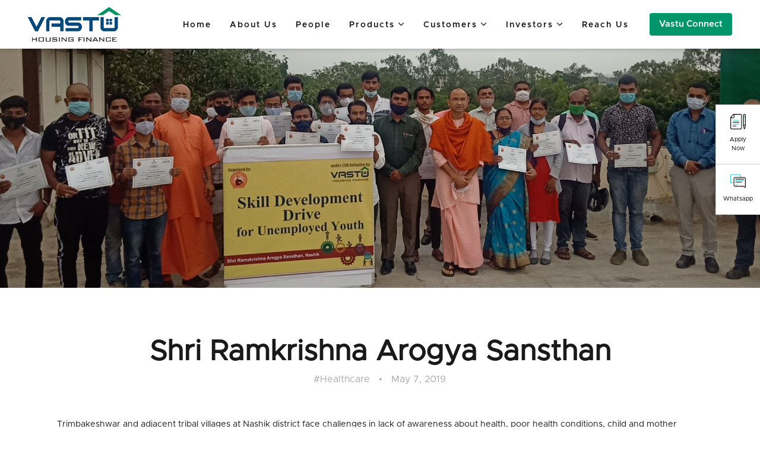

--- FILE ---
content_type: text/html; charset=UTF-8
request_url: https://www.vastuhfc.com/Shri-Ramkrishna-Arogya-Sansthan
body_size: 9956
content:
<!DOCTYPE html>
<html lang="en">
  <head>
    <title>VHFC & Swami Ramakrishna Arogya Sansthan To Support Foundational Literacy Program</title>
<meta name="keywords" content="Swami Ramakrishna Arogya Sansthan, VHFC and Swami Ramakrishna Arogya Sansthan, VastuHFC corporate and social responsibility, Vastu Housing Finance CSR, VHFC CSR"/>
<meta name="description" content="At VHFC we are helping millions of people in India through our social activities. In collaboration with Swami Ramakrishna Arogya Sansthan, VHFC conducted a medical camp.">

    <meta charset="utf-8">
    <meta name="viewport" content="width=device-width, initial-scale=1">
    <meta name="facebook-domain-verification" content="5lw0vr300bvmy626mxk2z5vvjj5dta" />
     <link rel="icon" type="image/x-icon" href="https://www.vastuhfc.com/assets/images/home-icon.ico">
    <!-- =========================================================================== -->
    <link rel="image_src" href="assets/images/default-link-image.png" />


    <link rel="preload" href="https://cdnjs.cloudflare.com/ajax/libs/normalize/5.0.0/normalize.min.css" as="style" onload="this.onload=null;this.rel='stylesheet'">
    <noscript><link rel="stylesheet" href="https://cdnjs.cloudflare.com/ajax/libs/normalize/5.0.0/normalize.min.css"></noscript>

    <link rel="preload" href="https://cdnjs.cloudflare.com/ajax/libs/twitter-bootstrap/4.0.0-beta.2/css/bootstrap.css" as="style" onload="this.onload=null;this.rel='stylesheet'">
    <noscript><link rel="stylesheet" href="https://cdnjs.cloudflare.com/ajax/libs/twitter-bootstrap/4.0.0-beta.2/css/bootstrap.css"></noscript>

    <link rel="preload" href="https://srmahour.github.io/custom-testimonial-slider-and-blog/css/font-awesome.min.css" as="style" onload="this.onload=null;this.rel='stylesheet'">
    <noscript><link rel="stylesheet" href="https://srmahour.github.io/custom-testimonial-slider-and-blog/css/font-awesome.min.css"></noscript>

    <link rel="preload" href="https://srmahour.github.io/custom-testimonial-slider-and-blog/css/slick.css" as="style" onload="this.onload=null;this.rel='stylesheet'">
    <noscript><link rel="stylesheet" href="https://srmahour.github.io/custom-testimonial-slider-and-blog/css/slick.css"></noscript>

    <!-- ============================================================================= -->

    <link rel="preload" href="https://www.vastuhfc.com/assets/css/reset.min.css" as="style" onload="this.onload=null;this.rel='stylesheet'">
    <noscript><link rel="stylesheet" href="https://www.vastuhfc.com/assets/css/reset.min.css"></noscript>

    <link rel="preload" href="https://www.vastuhfc.com/assets/css/ionicon.min.css" as="style" onload="this.onload=null;this.rel='stylesheet'">
    <noscript><link rel="stylesheet" href="https://www.vastuhfc.com/assets/css/ionicon.min.css"></noscript>

    <link rel="preload" href="https://www.vastuhfc.com/assets/css/navigation.css" as="style" onload="this.onload=null;this.rel='stylesheet'">
    <noscript><link rel="stylesheet" href="https://www.vastuhfc.com/assets/css/navigation.css"></noscript>

    <link rel="stylesheet" href="https://www.vastuhfc.com/assets/css/custom.css?version=1.1">

    <script src="https://unpkg.com/@lottiefiles/lottie-player@latest/dist/lottie-player.js" defer></script>
      <link rel="stylesheet" href="https://cdnjs.cloudflare.com/ajax/libs/bootstrap-slider/10.0.0/css/bootstrap-slider.min.css">
      <script src="https://cdnjs.cloudflare.com/ajax/libs/bootstrap-slider/10.0.0/bootstrap-slider.min.js"></script>

    <!-- <link href="https://www.vastuhfc.com/assets/css/animate.css" rel="stylesheet" type="text/css"> -->
    <!-- <link rel="stylesheet" href="https://cdnjs.cloudflare.com/ajax/libs/animate.css/4.1.1/animate.min.css"/> -->
     <style type="text/css">
  .modal-content{
    background: transparent;
}
.ekko-lightbox-nav-overlay a:last-child span {
  text-align: right;
  color: #ffffff;
}

.ekko-lightbox-nav-overlay a span {
  padding: 0 30px;
  color: #ffffff;
}
</style>
  <link rel='stylesheet' href='https://cdnjs.cloudflare.com/ajax/libs/ekko-lightbox/5.3.0/ekko-lightbox.css'>


           <!-- Google Tag Manager -->
<!--       <script>(function(w,d,s,l,i){w[l]=w[l]||[];w[l].push({'gtm.start':
         new Date().getTime(),event:'gtm.js'});var f=d.getElementsByTagName(s)[0],
         j=d.createElement(s),dl=l!='dataLayer'?'&l='+l:'';j.async=true;j.src=
         'https://www.googletagmanager.com/gtm.js?id='+i+dl;f.parentNode.insertBefore(j,f);
         })(window,document,'script','dataLayer','GTM-NLFK9KB');
      </script> -->
      <!-- End Google Tag Manager -->

      <!-- Google tag (gtag.js) -->
        <script async src="https://www.googletagmanager.com/gtag/js?id=G-M9CWYH4T52"></script>
        <script>
          window.dataLayer = window.dataLayer || [];
          function gtag(){dataLayer.push(arguments);}
          gtag('js', new Date());

          gtag('config', 'G-M9CWYH4T52');
        </script>

<!-- Meta Pixel Code -->
<script>
!function(f,b,e,v,n,t,s)
{if(f.fbq)return;n=f.fbq=function(){n.callMethod?
n.callMethod.apply(n,arguments):n.queue.push(arguments)};
if(!f._fbq)f._fbq=n;n.push=n;n.loaded=!0;n.version='2.0';
n.queue=[];t=b.createElement(e);t.async=!0;
t.src=v;s=b.getElementsByTagName(e)[0];
s.parentNode.insertBefore(t,s)}(window, document,'script',
'https://connect.facebook.net/en_US/fbevents.js');
fbq('init', '400647023733619');
fbq('track', 'PageView');
</script>
<noscript><img height="1" width="1" style="display:none"
src="https://www.facebook.com/tr?id=400647023733619&ev=PageView&noscript=1"
/></noscript>
<!-- End Meta Pixel Code -->

<style type="text/css">
  .mobile-only{
    display: none;
  }

  @media screen and (max-width: 768px){

    .mobile-only{
    display: block;
  }

  }
</style>

  </head>
  <body>
    <nav class="header">
      <div class="container-fluid ">
        <section class="wrapper">
          <div class="header-item-left">
            <a href="https://www.vastuhfc.com/home" class="brand"><img src="https://www.vastuhfc.com/assets/images/logo.png" title="Vastu Housing Logo" alt="Vastu-Housing-Logo"></a>
          </div>
          <!-- Navbar Section -->
          <div class="header-item-center">
            <div class="overlay"></div>
            <nav class="menu" id="menu">
              <div class="menu-mobile-header">
                <button type="button" class="menu-mobile-arrow"><i class="ion ion-ios-arrow-back"></i></button>
                <div class="menu-mobile-title"></div>
                <button type="button" class="menu-mobile-close"><i class="ion ion-ios-close"></i></button>
              </div>
              <ul class="menu-section">
                <li class="menu-item"><a href="https://www.vastuhfc.com/home">Home</a></li>
                <li class="menu-item"><a href="https://www.vastuhfc.com/about-us">About Us</a></li>
                <li class="menu-item"><a href="https://www.vastuhfc.com/team">People</a></li>
                <li class="menu-item-has-children">
                  <a href="javascript:void(0)">Products <i class="ion ion-ios-arrow-down"></i></a>
                  <div class="menu-subs menu-mega menu-column-4">
                    <div class="list-item">
                      <h4 class="title">Housing Loans</h4>
                      <ul>
                        <li><a href="https://www.vastuhfc.com/home-loan">Home Loans</a></li>
                        <li><a href="https://www.vastuhfc.com/home-extension-loan">Home Extension/ Improvement Loan</a></li>
                        <li><a href="https://www.vastuhfc.com/plot-construction-loan">Plot + Construction Loan</a></li>
                        <li><a href="https://www.vastuhfc.com/home-construction-loan">Construction loan</a></li>

                      </ul>
                    </div>
                    <div class="list-item">
                      <h4 class="title">Non-Housing Loans</h4>
                      <ul>
                        <li><a href="https://www.vastuhfc.com/loan-against-property">Loan Against Property</a></li>
                        <li><a href="https://www.vastuhfc.com/commercial-property-loan">Commercial Property</a></li>
                      </ul>
                    </div>
                    <div class="list-item">
                      <h4 class="title">Programmes</h4>
                      <ul>
                        <!-- <li><a href="https://www.vastuhfc.com/pradhan-mantri-awas-yojana">Pradhan Mantri Awas Yojna</a></li> -->
                        <li><a href="https://www.vastuhfc.com/emergency-credit-line-guarantee-scheme">Emergency Credit Line Guarantee Scheme</a></li>
                      </ul>
                    </div>

                    <div class="list-item">
                      <h4 class="title">Others</h4>
                      <ul>
                        <li><a href="https://www.vastufinserve.com/Secured-Business-Loans" target="_blank">Secured Business Loans </a></li>
                        <li><a href="https://www.vastufinserve.com/car-loan" target="_blank">Car Loan</a></li>
                        <li><a href="https://www.vastufinserve.com/commercial-vehicle-loan" target="_blank">Commercial Vehicle Loan</a></li>
                        <li><a href="https://www.vastufinserve.com/tractor-loan" target="_blank">Tractor Loan</a></li>
                        <li><a href="https://www.vastufinserve.com/construction-equipment-loan" target="_blank">Construction Equipment Loan</a></li>
                        <li><a href="https://www.vastufinserve.com/three-wheeler-loan" target="_blank">Three Wheeler Loan</a></li>
                      </ul>
                    </div>
                  </div>
                </li>

                <li class="menu-item-has-children">
                  <a href="javascript:void(0)">Customers <i class="ion ion-ios-arrow-down"></i></a>
                  <div class="menu-subs menu-column-1">
                    <ul>
                      <li><a href="https://www.vastuhfc.com/grievance-redressal-mechanism-english">Grievance Redressal Mechanism</a></li>
                      <li><a href="https://www.vastuhfc.com/mitc-english">MITC - Housing Finance</a></li>
                      <li><a href="https://www.vastuhfc.com/mitc-english-micro-housing-finance">MITC - Micro Housing Finance </a></li>
                      <li><a href="https://www.vastuhfc.com/fair-practice-code-english">Fair Practice Code</a></li>

                    </ul>
                  </div>
                </li>
                <li class="menu-item-has-children">
                  <a href="javascript:void(0)">Investors <i class="ion ion-ios-arrow-down"></i></a>
                  <div class="menu-subs menu-column-1">
                    <ul>
                      <li><a href="https://www.vastuhfc.com/financial-reports">Financial Reports</a></li>
                      <li><a href="https://www.vastuhfc.com/investor-grievance">Investor Grievance</a></li>
                      <!-- <li><a href="https://www.vastuhfc.com/policies">Policies</a></li> -->
                      <li><a href="https://www.vastuhfc.com/ratings">Ratings</a></li>
                      <li><a href="https://www.vastuhfc.com/notices-disclosures">Notices & Disclosures</a></li>
                      <li><a href="https://www.vastuhfc.com/intimation-to-stock-exchange">Intimation to Stock Exchange</a></li>
                      <!-- <li><a href="https://www.vastuhfc.com/annual-reports">Annual Reports</a></li> -->
                    </ul>
                  </div>
                </li>
                <li class="menu-item"><a href="https://www.vastuhfc.com/contact-us">Reach Us</a></li>
                <li class="menu-item menu-item-mobile"><a href="https://www.vastuhfc.com/vastu-connect">Connect</a></li>
              </ul>

            </nav>

          </div>

          <div class="header-item-right menu-item-desktop">
            <a href="https://www.vastuhfc.com/vastu-connect"><button class="btn btn-success1">Vastu Connect</button></a>
          </div>
          <div class="header-item-right">
            <button type="button" class="menu-mobile-toggle">
            <span></span>
            <span></span>
            <span></span>
            <span></span>
            </button>
          </div>

        </section>
      </div>
    </nav>



    <section class="product-banner">
  <img src="assets/images/csr/sras-banner.png" alt="Vastu Housing Finance Skill Development Drive" title="Vastu Housing Finance Skill Development Drive">
</section>
<div class="content-wrapper csr-section container-fluid">
  <h1>Shri Ramkrishna Arogya Sansthan</h1>
  <div class="row">
    <div class="col-md-4 offset-md-4">
      <h6>#Healthcare &nbsp; • &nbsp; May 7, 2019</h6>
    </div>

  </div>
  <div class="row mt-5">
    <div class="col-md-12">
      <p>Trimbakeshwar and adjacent tribal villages at Nashik district face challenges in lack of awareness about health, poor health conditions, child and mother malnutrition, youth training and employment.</p>
      <p>In collaboration with Swami Ramakrishna Arogya Sansthan, Vastu Housing Finance conducted a medical camp, program on women's hygiene, skill development and employment program and books distribution for kids in a remote tribal village with a population of just under 600 persons near Trimbakeshwar, Nashik.</p>
      <p>We distributed notebooks, grocery, stationery, nutribars and cotton masks for kids. We also distributed sanitary pads for over 75 women in the village, conducted a health camp for over 60 senior citizens, gave them multi vitamin tablets and other medication as prescribed by the district doctor present in the camp, provide multivitamin and nutrition supplements to pregnant, mothers and children under 3 years. The prenatal multivitamin supplements include 15 vitamins & minerals for meeting the daily nutritional requirement of a pregnant woman. Prenatal help supports healthy pregnancies, prevents anemia, promotes fetal growth, and ensures that babies are born at healthy birth weight. Multivitamins are crucial to the health and survival of the growing baby and well-being of the mothers.</p>
      <p>Vastu also sponsored education for 30 underprivileged youth who passed the skill development institute in apprentice courses in plumbing, mason art, auto repair, and skilled welding. The completion certificate was given by the Director, Health Services, Government of Maharashtra.</p>
    </div>
  </div>

  <div class="row mt-3">
    <div class="col-md-12 pt-3">
      <h5>Objectives</h5>
    </div>
    <div class="col-md-12 ml-4">
      <ul class="list-bullet-black">
        <li>Improvement in Pregnant mother’s weight.</li>
        <li>Improvement in weight of new born baby. </li>
        <li>Control on primary mal-nutrition.</li>
        <li>Reduction in mortality rate of children.</li>
        <li>Reduction in death rate of pregnant women.</li>
        <li>Health care services to under-privileged population in extremely rural tribe areas.</li>
        <li>To impart skills training to less privileged unemployed youth, build their capacities and constantly mentor them.</li>
        <li>To provide youth with placements or be motivated to take up self-employment opportunities.</li>
      </ul>
    </div>
  </div>


  <div class="row mt-5">
    <div class="col-md-12">
      <h5>Impacts</h5>
    </div>
    <div class="col-md-12 ml-4">
      <ul class="list-bullet-black">
               <li>12000+ villagers will benefit from the Mobile Medical Vehicle.</li>
                  <li>Entrepreneurship and Job Placement opportunities will be provided to 250 + beneficiaries.</li>
                  <li>2000+ pregnant women and children will be saved from malnutrition.</li>
                  <li>It will also help lower infant mortality rate.</li>
      </ul>
    </div>
  </div>

  <div class="row mt-5 mb-5">
    <a href="assets/images/csr/sras/sras-1.png" data-toggle="lightbox" data-gallery="gallery" class="col-md-3">
      <img src="assets/images/csr/sras/sras-1.png" title="Book Distribution " alt="Book Distribution " class="img-fluid rounded">
    </a>

     <a href="assets/images/csr/sras/sras-2.png" data-toggle="lightbox" data-gallery="gallery" class="col-md-3">
      <img src="assets/images/csr/sras/sras-2.png" title="Medical Camp" alt="Medical Camp" class="img-fluid rounded">
    </a>

     <a href="assets/images/csr/sras/sras-3.png" data-toggle="lightbox" data-gallery="gallery" class="col-md-3">
      <img src="assets/images/csr/sras/sras-3.png" title="Skill Development" alt="Skill Development" class="img-fluid rounded">
    </a>

     <a href="assets/images/csr/sras/sras-4.png" data-toggle="lightbox" data-gallery="gallery" class="col-md-3">
      <img src="assets/images/csr/sras/sras-4.png" title="Skill Development" alt="Skill Development" class="img-fluid rounded">
    </a>

  </div>



</div>
    <section class="footer-area">
      <footer>
        <div class="container-fluid px-5 py-3">

          <div class="row pt-4">
            <div class="col-md-2">
              <h2>Quick Links</h2>

                  <p><a href="https://www.vastuhfc.com/about-us">About Us</a></p>
                  <p><a href="https://www.vastuhfc.com/team">People</a></p>
                  <p><a href="https://www.vastuhfc.com/careers">Careers</a></p>
                  <p><a href="https://www.vastuhfc.com/branch-locator">Branch Locator</a></p>
                  <p><a href="https://www.vastuhfc.com/contact-us">Reach Us</a></p>
                  <p><a href="https://www.vastuhfc.com/corporate-announcements">Corporate Announcements</a></p>
                  <p><a href="https://www.vastuhfc.com/statutory-notices">Statutory Notices</a></p>

            </div>

            <div class="col-md-2">
              <h2>Our Products</h2>
                  <p><a href="https://www.vastuhfc.com/home-loan">Home Loan</a></p>
                  <p><a href="https://www.vastuhfc.com/home-extension-loan">Home Extension Loan</a></p>
                  <p><a href="https://www.vastuhfc.com/plot-construction-loan">Plot +  Construction Loan</a></p>
                  <p><a href="https://www.vastuhfc.com/home-construction-loan">Construction Loan</a></p>
                  <p><a href="https://www.vastuhfc.com/loan-against-property">Loan Against Property</a></p>
                  <p><a href="https://www.vastuhfc.com/commercial-property-loan">Commercial Property</a></p>

            </div>
            <div class="col-md-2">
              <h2>Investor Relations</h2>
                      <p><a href="https://www.vastuhfc.com/financial-reports">Financial Reports</a></p>
                      <p><a href="https://www.vastuhfc.com/investor-grievance">Investor Grievance</a></p>

                      <p><a href="https://www.vastuhfc.com/ratings">Ratings</a></p>
                      <p><a href="https://www.vastuhfc.com/notices-disclosures">Notices & Disclosures</a></p>
                      <p><a href="https://www.vastuhfc.com/intimation-to-stock-exchange">Intimation to Stock Exchange</a></p>
                      <p><a href="https://smartodr.in/login" target="_blank">Access Smart ODR Portal </a></p>
            </div>
            <div class="col-md-2">
              <h2>Customer Relations</h2>
              <p><a href="https://www.vastuhfc.com/fair-practice-code-english">Fair Practice Code</a>
              </p>

              <p><a href="https://www.vastuhfc.com/grievance-redressal-mechanism-english">Grievance Redressal Mechanism</a></p>
              <p><a href="https://www.vastuhfc.com/mitc-english">MITC - Housing Finance</a></p>
              <p><a href="https://www.vastuhfc.com/mitc-english-micro-housing-finance">MITC - Micro Housing Finance </a></p>
              <p><a href="https://www.vastuhfc.com/faq">FAQ's </a></p>
              <p><a href="https://www.vastuhfc.com/customer-awareness-on-loan-repayment">Customer Awareness On Loan Repayment</a></p>
              <p><a href="https://www.vastuhfc.com/enforcement-agencies">Enforcement Agencies</a></p>
              <p><a href="https://www.vastuhfc.com/roi-range">Range of Rate of Interest </a></p>
               <p><a href="https://www.vastuhfc.com/collection-agencies">Collection Agencies </a></p>

            </div>

            <div class="col-md-2">
              <h2>Others</h2>
              <p><a href="https://www.vastuhfc.com/privacy-policy">Privacy Policy</a></p>
              <p><a href="https://www.vastuhfc.com/policies">Policies</a></p>
              <p><a href="https://www.vastuhfc.com/terms-and-conditions">Terms & Conditions</a></p>
              <!-- <p><a href="https://www.vastuhfc.com/vastu-csr">Vastu CSR</a></p> -->
              <p><a href="https://www.vastuhfc.com/impacting-lives">Impacting Lives</a></p>
              <p><a href="https://www.vastuhfc.com/vastu-partners">Vastu Partners</a></p>
              <p><a href="https://www.vastuhfc.com/Vastu-Value-Added-Partners">Vastu's Value Added Partners</a></p>
              <!-- <p><a href="https://vastu-hfc-website.s3.ap-south-1.amazonaws.com/uploads/public/assets/pdf/list-of-secured-assets-possessed-final.pdf" target="_blank">List of Secured Assets Possessed</a></p> -->
              <p><a href="https://www.vastuhfc.com/auction">Auction</a></p>
              <p><a href="https://www.vastufinserve.com/" target="_blank">Vastu Finserve</a></p>
              <!-- <p><a href="https://www.vastuhfc.com/faq">FAQ's </a></p> -->
            </div>


            <div class="col-md-2 pt-3">

             <!-- <img src="assets/images/icici_logo-updated.gif"> -->


            </div>
          </div>
          <!-- <div class="row pt-5 mt-2">
            <div class="col">
              <p>Copyright ©2022. Vastu Housing Finance Limited </p>
              <p></p>
              <p></p>
            </div>
            <div class="col">CIN: U65100MH2018PLC315359</div>
            <div class="col">GSTIN: 27AAHCG4999A1ZD</div>
          </div> -->
        </div>

        <div class="row">
          <div class="col-md-10 offset-md-1 social-footer-section pt-3">

            <div class="row">
              <div class="col-md-8 row mx-auto pb-3">
                <div class="col-md-7 row">
                  <span>Follow Us on :</span>
                  <ul>
                    <li><a href="https://www.facebook.com/vastuhfc/" target="_blank"><i class="fa-brands fa-facebook-f"></i></a></li>
                    <li><a href="https://twitter.com/vastuhfc?lang=en" target="_blank"><i class="fa-brands fa-twitter"></i></a></li>
                    <li><a href="https://www.instagram.com/vastuhfc/" target="_blank"><i class="fa-brands fa-instagram"></i></a></li>
                    <li><a href="https://in.linkedin.com/company/vastu-housing-finance-corporation-ltd." target="_blank"><i class="fa-brands fa-linkedin"></i></a></li>
                  </ul>

                </div>
                <div class="col-md-5 row">
                  <span>Download the app:</span>
                   <ul>
                    <li><a href="https://play.google.com/store/apps/details?id=com.vastuhfc.customer_application&hl=en_IN&gl=US" target="_blank" style="display:block;"><img src="assets/images/icons/google-play-small.png"></a></li>

                  </ul>

              </div>
              </div>

            </div>




          </div>
        </div>

        <div class="row mx-auto">
          <div class="col-md-11 row offset-md-1 p-3">
            <div class="col-md-4"><span>© 2022 Vastu Housing Finance Corporation ltd</span> </div>
            <div class="col-md-4"><span>CIN: U65922MH2005PLC272501</span></div>
            <div class="col-md-4"><span>GSTIN: 27AABCV9934C1Z7</span></div>
          </div>
        </div>
      </footer>

      <div id="submitsuccess" class="modal  fade" role="dialog">
        <div class="modal-dialog modal-dialog-centered" style="width:50%;">
          <!-- Modal content-->
          <div class="modal-content team-modal-width">
            <div class="modal-body success-modal p-5">
              <div class="row">
                <div class="col-md-12" style="margin:auto;">
                  <center><img src="assets/images/icons/success-icon.png" class="img-fluid"></center>
                </div>

                <div class="col-md-12 success-modal" style="margin:auto;">
                  <center><h2 style="color:#009367;">Submitted Successfully!</h2>

                  <h3 id="customer_name">Dear (Name),</h3>
                  <h3 id="success_reason">Thank you for contacting Vastu Housing Finance Corporation</h3>
                  <p>We are processing your request and we will get back to you as soon as possible. For further assistance, Please contact 1800 22 0001</p>

                 <center> <button class="submit-btn btn btn-primary p-2 px-5 button-success mt-3" data-dismiss="modal">Close</button></center>
               </center>
                </div>
              </div>
            </div>
          </div>
        </div>
      </div>
    </section>






  <!--   <script src="https://www.vastuhfc.com/assets/js/wow.min.js"></script>
      <script>
      new WOW().init();
    </script> -->
    <!-- scripts starts here -->

    <!-- old js version -->
    <!-- <script src='https://cdnjs.cloudflare.com/ajax/libs/jquery/2.1.3/jquery.min.js'></script> -->

    <!-- latest js version -->
    <script src="https://code.jquery.com/jquery-3.7.1.min.js" integrity="sha256-/JqT3SQfawRcv/BIHPThkBvs0OEvtFFmqPF/lYI/Cxo=" crossorigin="anonymous"></script>

    <script src="https://www.vastuhfc.com/assets/js/jquery.autocompleter.js" defer></script>

    <!-- old waypoint -->
    <!-- <script src="assets/js/waypoints.min.js" defer></script> -->

    <!-- new waypoint -->
    <script src="https://cdnjs.cloudflare.com/ajax/libs/waypoints/4.0.0/jquery.waypoints.min.js" integrity="sha512-oy0NXKQt2trzxMo6JXDYvDcqNJRQPnL56ABDoPdC+vsIOJnU+OLuc3QP3TJAnsNKXUXVpit5xRYKTiij3ov9Qg==" crossorigin="anonymous" referrerpolicy="no-referrer"></script>
    
    <script src="https://www.vastuhfc.com/assets/js/nav.js" defer></script>

    <!-- old counterup -->
    <!-- <script src="assets/js/jquery.counterup.min.js" defer></script> -->

    <!-- new counterup -->
    <script src="assets/js/jquery.counterup-new.min.js" defer></script>
    
    <script src='https://unpkg.com/popper.js'></script>
    <script src='https://cdnjs.cloudflare.com/ajax/libs/twitter-bootstrap/4.0.0-beta/js/bootstrap.min.js'></script>
    <script src='https://cdnjs.cloudflare.com/ajax/libs/slick-carousel/1.8.1/slick.min.js'></script>



      <script src='https://s3-us-west-2.amazonaws.com/s.cdpn.io/16327/gsap-latest-beta.min.js?r=5426'></script>
      <script src='https://s3-us-west-2.amazonaws.com/s.cdpn.io/16327/ScrollTrigger.min.js' defer></script>

<script>
    $(document).ready(function(){      
      url = window.location.href;
    //   console.log(url);
    //   console.log(url.indexOf('#'));
      if(url.indexOf('#') == -1){

        $("#myModal").modal('show');
      }else{
        $(".feedback_form_area").animate({
                width: "toggle"
            });
      }
    });
</script>


<script>
  function animateFrom(elem, direction) {
  direction = direction || 1;
  var x = 0,
      y = direction * 100;
  if(elem.classList.contains("gs_reveal_fromLeft")) {
    x = -100;
    y = 0;
  } else if (elem.classList.contains("gs_reveal_fromRight")) {
    x = 100;
    y = 0;
  }
  elem.style.transform = "translate(" + x + "px, " + y + "px)";
  elem.style.opacity = "0";
  gsap.fromTo(elem, {x: x, y: y, autoAlpha: 0}, {
    duration: 1.25,
    x: 0,
    y: 0,
    autoAlpha: 1,
    ease: "expo",
    overwrite: "auto"
  });
}

function hide(elem) {
  gsap.set(elem, {autoAlpha: 0});
}

document.addEventListener("DOMContentLoaded", function() {
  gsap.registerPlugin(ScrollTrigger);

  gsap.utils.toArray(".gs_reveal").forEach(function(elem) {
    hide(elem); // assure that the element is hidden when scrolled into view

    ScrollTrigger.create({
      trigger: elem,
      onEnter: function() { animateFrom(elem) },
      onEnterBack: function() { animateFrom(elem, -1) },
      onLeave: function() { hide(elem) } // assure that the element is hidden when scrolled into view
    });
  });
});
</script>




<script>
      jQuery(document).ready(function($) {
        
          $('.counter').counterUp({
              delay: 10,
              time: 1000
          });
      });


    $(document).ready(function(){
        $("#OpenForm").click(function(){
            $(".feedback_form_area").animate({
                width: "toggle"
            });
        });
    });


    </script>


    <script type="text/javascript">
      var $item = $('.carousel-item');
var $wHeight = $(window).height();
$item.eq(0).addClass('active');
$item.height($wHeight);
// $item.addClass('full-screen');

$('.carousel img').each(function() {
  var $src = $(this).attr('src');
  var $color = $(this).attr('data-color');
  $(this).parent().css({
    'background-image' : 'url(' + $src + ')',
    'background-color' : $color
  });
  $(this).remove();
});

$(window).on('resize', function (){
  $wHeight = $(window).height();
  $item.height($wHeight);
});

$('.carousel').carousel({
  interval: 6000,
  pause: "false"
});
      // //testimonial slider
      $('.testimonials').slick({
      slidesToShow: 3,
      slidesToScroll: 1,
      speed: 300,
      dots:true,
      centerMode: true,
      centerPadding: '0px',
      autoplay: false,
      autoplaySpeed: 2000,
      responsive: [
      {
      breakpoint: 768,
      settings: {
        slidesToShow: 1,
        slidesToScroll: 1,
        dots: true,
        arrows:true
      }
      }

      ]
      });

    function mailValidation(val) {
      var expr = /^([\w-\.]+)@((\[[0-9]{1,3}\.[0-9]{1,3}\.[0-9]{1,3}\.)|(([\w-]+\.)+))([a-zA-Z]{2,4}|[0-9]{1,3})(\]?)$/;
        if (!expr.test(val)) {
          return false;
        }
        else {
          return true;
      }
    }

  $(document).on('click', '#submit_loan_app', function(event)
  {
    event.preventDefault();
    const csrfToken = $('input[name="_token"]').val();

    $.ajaxSetup({
      headers: {
        'X-CSRF-TOKEN': csrfToken
      }
    });
    var emailid = $("#email").val();
    if(emailid!=""){
      var checkcondtion = mailValidation(emailid);
      if(!checkcondtion){
        $("#returnemail").show();
        $('#returnemail').html('Please enter valid email').show();
        $('#returnemail').delay(2000).fadeOut();
        return false;
      }
    }
    if($("#contact" ).val().length < 10)
        {
          $("#returncontact").show();
          $('#returncontact').html("Contact no must be 10 digits.").show();
        }



        var emailid = $("#email").val();
        if(emailid!=""){
          var checkcondtion = mailValidation(emailid);
          if(!checkcondtion){
            $("#returnemail").show();
            $('#returnemail').html('Please enter valid email address').show();
          }
        }
    var applicant_name = $(".applicant_name").val().toLowerCase().replace(/\b[a-z]/g, function(letter) {
      return letter.toUpperCase();
    });
    var basic_data = $(this).closest("form").serialize();
    $('body').append('<div class="loader-wrapper d-flex align-items-center justify-content-center" id="loadingDiv"><div> <lottie-player src="assets/images/icons/loader.json" background="transparent"  speed="1"  style="width: 150px; height: 150px;" loop autoplay></lottie-player></div></div>');
    $(window).on('load', function(){
      setTimeout(removeLoader, 0); //wait for page load PLUS two seconds.
    });
    $.ajax({
      url: "https://www.vastuhfc.com/loan-app-submit",
      type: 'post',
      data: basic_data,
      beforeSend:function(){
        $("#popupbox").show();
      },
      success: function(data){
        $("#popupbox").hide();
        $( "#loadingDiv" ).fadeOut(500, function() {
          $( "#loadingDiv" ).remove(); //makes page more lightweight
        });
        if(data.success == true)
        {
          $('#customer_name').html("Dear" + " " + applicant_name);
          $("#submitsuccess").modal("show");
          $("form").trigger("reset");
        }
        if(data['name'] != undefined )
        {
          $("#returnuname").show();
          $('#returnuname').html(data['name']).show();
        }

        if(data['contact']!= undefined )
        {
          $("#returncontact").show();
          $('#returncontact').html(data['contact']).show();
        }

        if(data['email']!= undefined )
        {
          $("#returnemail").show();
          $('#returnemail').html(data['email']).show();
        }

        if(data['product'] != undefined )
        {
          $("#returnproduct").show();
          $('#returnproduct').html(data['product']).show();
        }

        $('#returnmessage').delay(9000).fadeOut();
        $('#returnuname').delay(1500).fadeOut();
        $('#returnemail').delay(1500).fadeOut();
        $('#returncity').delay(1500).fadeOut();
        $('#returncontact').delay(1500).fadeOut();
        $('#returnproduct').delay(1500).fadeOut();
      }
    });
  });

  $(document).on('click', '.product-btn', function(event)
  {
    event.preventDefault();
    $("form").trigger("reset");
    var product = $(this).attr("product");
    if (product !== '' && product !== undefined && product !== null)
    {
      $(".feedback_form_area").animate({
        width: "toggle"
      });
      $('.product').val(product).prop("selected", true).attr("readonly", true);
    }
  });

  $(document).on('click', '#OpenForm', function(event)
  {
    $("form").trigger("reset");
    $(".product").val('').attr("disabled", false);
  });

  $(document).on('click', '#contact-us-submit', function(event)
  {
    event.preventDefault();

    const csrfToken = $('input[name="_token"]').val();

    $.ajaxSetup({
      headers: {
        'X-CSRF-TOKEN': csrfToken
      }
    });

    var emailid = $("#email").val();
    if(emailid!=""){
      var checkcondtion = mailValidation(emailid);
      if(!checkcondtion){
        $("#returnemail").show();
        $("#returnemail").text("* Please enter valid Email!").fadeOut( 5000 );
        $('#city')[0].scrollIntoView(true);
        return false;
      }
    }

    if($("#contact" ).val() !== "" && $("#contact" ).val().length < 10)
    {
      $("#returncontact").show();
      $('#returncontact').html("Contact no must be 10 digits.").show();
      $('#city')[0].scrollIntoView(true);
      $('#returncontact').delay(2000).fadeOut();
      return false;
    }

    var applicant_name = $("#username").val().toLowerCase().replace(/\b[a-z]/g, function(letter) {
      return letter.toUpperCase();
    });
    var city = $("#city").val();
    $(".city").val(city);
    var basic_data = $(this).closest("form").serialize();
    $('body').append('<div class="loader-wrapper d-flex align-items-center justify-content-center" id="loadingDiv"><div> <lottie-player src="assets/images/icons/loader.json" background="transparent"  speed="1"  style="width: 150px; height: 150px;" loop autoplay></lottie-player></div></div>');
    $(window).on('load', function(){
      setTimeout(removeLoader, 0); //wait for page load PLUS two seconds.
    });
    $.ajax({
      url: "https://www.vastuhfc.com/contact-form-submit",
      type: 'POST',
      data: basic_data,
      beforeSend:function(){
        $("#popupbox").show();
      },
      success: function(data){
        $("#popupbox").hide();
        $( "#loadingDiv" ).fadeOut(500, function() {
          $( "#loadingDiv" ).remove(); //makes page more lightweight
        });
        if(data == "Thank You For Contacting Us")
        {
          $('#customer_name').html("Dear" + " " + applicant_name);
          $("#submitsuccess").modal("show");
          $("form").trigger("reset");
        }
        if(data.success == true)
        {
          $('#customer_name').html("Dear" + " " + applicant_name);
          $("#submitsuccess").modal("show");
          $("form").trigger("reset");
        }
        if(data['name'] != undefined )
        {
          $("#returnuname").show();
          $('#returnuname').html(data['name']).show();
        }

        if(data['city'] != undefined )
        {
          $("#returncity").show();
          $('#returncity').html(data['city']).show();
        }

        if(data['email']!= undefined )
        {
          $("#returnemail").show();
          $('#returnemail').html(data['email']).show();
        }

        if(data['contact']!= undefined )
        {
          $("#returncontact").show();
          $('#returncontact').html(data['contact']).show();
        }

        if(data['message'] != undefined )
        {
          $("#returnmsg").show();
          $('#returnmsg').html(data['message']).show();
        }

        $('#returnuname').delay(2000).fadeOut();
        $('#returncity').delay(2000).fadeOut();
        $('#returnemail').delay(2000).fadeOut();
        $('#returncontact').delay(2000).fadeOut();
        $('#returnmsg').delay(2000).fadeOut();
      }
    });
  });

  $('.contact_mob_error').keyup(function(e){
    while(! /^(([0-9]+)((\.|,)([0-9]{0,2}))?)?$/.test($('.contact_mob_error').val())){
      $('.contact_mob_error').val($('.contact_mob_error').val().slice(0, -1));
      $("#contact_mob_error").show().delay(500).fadeOut();
    }
  });
</script>
<script type="text/javascript">
  (function( $ ){
$( document ).ready( function() {
  $( '.input-range').each(function(){
    var value = $(this).attr('data-slider-value');
    var separator = value.indexOf(',');
    if( separator !== -1 ){
      value = value.split(',');
      value.forEach(function(item, i, arr) {
        arr[ i ] = parseFloat( item );
      });
    } else {
      value = parseFloat( value );
    }
    $( this ).slider({
      formatter: function(value) {
        console.log(value);
        return '$' + value;
      },
      min: parseFloat( $( this ).attr('data-slider-min') ),
      max: parseFloat( $( this ).attr('data-slider-max') ),
      range: $( this ).attr('data-slider-range'),
      value: value,
      tooltip_split: $( this ).attr('data-slider-tooltip_split'),
      tooltip: $( this ).attr('data-slider-tooltip')
    });
  });

 } );
} )( jQuery );


$(document).ready(function(){
  $('.your-class').slick();
});

$('.modal').on('shown.bs.modal', function (e) {
  $('.your-class').slick('setPosition');
  $('.wrap-modal-slider').addClass('open');
})


</script>


<script src='https://cdnjs.cloudflare.com/ajax/libs/ekko-lightbox/5.3.0/ekko-lightbox.min.js'></script>
<script type="text/javascript">
  $(document).on("click", '[data-toggle="lightbox"]', function(event) {
  event.preventDefault();
  $(this).ekkoLightbox();
});
</script>
    <!--feedback-form-->
    <div id="feedback-form" class="feedback-form">
      <div class="social-media-wrapper">
        <ul id="socialmenu">
          <!--    <li class="one">
            <center> <a href="#OpenForm" class="feedback-form-btn btn btn-lg" id="OpenForm"> <center>
              <lottie-player width="10%" src="assets/images/icons/edit.json" background="transparent"  speed="1"  style="width: 30px; height: 30px;" loop autoplay></lottie-player>
            
               <span style="font-size:10px; padding-top:10px;">Apply Now</span></center></a>
            </li> -->
          <li class="one">
            <a href="#OpenForm"  id="OpenForm" class="">
              <center>
                <!-- <lottie-player width="10%" src="assets/images/icons/edit.json" background="transparent"  speed="1"  style="width: 30px; height: 30px;" loop autoplay></lottie-player> -->
                <img src="assets/images/icons/apply-now.png" style="width:50%;">
                <span style="font-size:10px; padding-top:10px;">Apply Now</span>
              </center>
            </a>
            <div></div>
          </li>
          <li class="two">
            <a href="https://digital.vastucorp.com/public/w/go-to-bot" class="" target="_blank">
              <center>
                <!-- <lottie-player width="10%" src="assets/images/icons/speech-bubble.json" background="transparent"  speed="1"  style="width: 30px; height: 30px;" loop autoplay></lottie-player> -->
                <img src="assets/images/icons/whats-app.png"  style="width:50%;">
                <span style="font-size:10px; padding-top:10px;">Whatsapp</span>
              </center>
            </a>
          <div></div>
          </li>
          <li class="three mobile-only">
            <a href="callto:1800220001" class="" target="_blank">
              <center>
                <!-- <lottie-player width="10%" src="assets/images/icons/phone.json" background="transparent"  speed="1"  style="width: 30px; height: 30px;" loop autoplay></lottie-player> -->
                <img src="assets/images/icons/call-now.png"  style="width:50%;">
                <span style="font-size:10px; padding-top:10px;">Call Now</span>
              </center>
            </a>
            <div></div>
          </li>
        </ul>
      </div>
      <div class="feedback_form_area">
        <div class="feedback_form_area_inner">
          <h3 class="pt-2">Find your loan!</h3>
          <form class="" action="post">
            
            
            <input type="hidden" name="_token" value="1mWZP7dooL4kB9BAbDStU5HcdhM3jmBxGjCTpjGg">            <div class="form-group">
              <label for="uname">Name:</label>
              <input type="text" name="name" class="form-control applicant_name" id="name" placeholder="Enter Name" onkeypress="return (event.charCode > 64 && event.charCode < 91) || (event.charCode > 96 && event.charCode < 123) || (event.charCode==32)">
              <p id="returnuname" class="error-msg" style="color:red"></p>
            </div>
            <div class="form-group">
              <label for="email">E-mail:</label>
              <input type="email" class="form-control" id="email" placeholder="Enter Email Address" name="email">
              <p id="returnemail" class="error-msg" style="color:red"></p>
            </div>
            <div class="form-group">
              <label for="contact">Contact:</label>
              <input type="text" min="10" max="10" name="contact" onkeyup="if(this.value<0)this.value=1" onKeyPress="if(this.value.length==10) return false;" class="form-control" id="contact" placeholder="Enter Mobile" name="contact">
              <p id="returncontact" class="error-msg" style="color:red"></p>
            </div>
            
            <div class="form-group">
              <label for="sel1">Product:</label>
              <select class="form-control product" name="product" id="sel1" required>
                <option value="">Select Product</option>
                <option value="Home Loan">Home Loan</option>
                <option value="Plot + Construction Loan">Plot + Construction Loan</option>
                <option value="Commercial Property Loan">Commercial Property Loan</option>
                <option value="Construction Loans">Construction Loans</option>
              </select>
              <p id="returnproduct" class="error-msg" style="color:red"></p>
            </div>
            <button type="submit" id="submit_loan_app" class="btn btn-primary p-2">Submit</button>
          </form>
          <!--   <div class="row pt-5 my-3">
            <div class="col-lg-12">
              <img src="assets/images/icici-standee-1.jpg">
            </div>
            </div> -->
        </div>
      </div>
    </div>
    <!--feedback-form-->
  </body>
  <!-- script for loader -->
  <script>
    $('body').append('<div class="loader-wrapper d-flex align-items-center justify-content-center" id="loadingDiv"><div> <lottie-player src="https://www.vastuhfc.com/assets/images/icons/loader.json" background="transparent"  speed="1"  style="width: 150px; height: 150px;" loop autoplay></lottie-player></div></div>');
    $(window).on('load', function(){
    setTimeout(removeLoader, 0); //wait for page load PLUS two seconds.
    });
    function removeLoader(){
    $( "#loadingDiv" ).fadeOut(500, function() {
    // fadeOut complete. Remove the loading div
    $( "#loadingDiv" ).remove(); //makes page more lightweight
    });
    }
  </script>
  <!-- script for loader end -->
</html>

--- FILE ---
content_type: text/css
request_url: https://www.vastuhfc.com/assets/css/navigation.css
body_size: 1780
content:

body {
  font-size: 1rem;
  font-weight: 400;
  line-height: 1.5;
  overflow-x: hidden;
  color: var(--color-black);
  background: var(--color-white);
}

a,
button {
  font-family: inherit;
  font-size: inherit;
  line-height: inherit;
  cursor: pointer;
  border: none;
  outline: none;
  background: none;
}

img,
video {
  display: block;
  max-width: 100%;
  height: auto;
  -o-object-fit: cover;
  object-fit: cover;
}

img {
  image-rendering: -webkit-optimize-contrast;
  image-rendering: -moz-crisp-edges;
  image-rendering: crisp-edges;
}

ol, ul, dl {
  margin-top: 0;
  margin-bottom: 0rem;
}

@-webkit-keyframes slideLeft {
  0% {
    opacity: 0;
    -webkit-transform: translateX(100%);
    transform: translateX(100%);
  }
  100% {
    opacity: 1;
    -webkit-transform: translateX(0%);
    transform: translateX(0%);
  }
}

@keyframes slideLeft {
  0% {
    opacity: 0;
    -webkit-transform: translateX(100%);
    transform: translateX(100%);
  }
  100% {
    opacity: 1;
    -webkit-transform: translateX(0%);
    transform: translateX(0%);
  }
}

@-webkit-keyframes slideRight {
  0% {
    opacity: 1;
    -webkit-transform: translateX(0%);
    transform: translateX(0%);
  }
  100% {
    opacity: 0;
    -webkit-transform: translateX(100%);
    transform: translateX(100%);
  }
}

@keyframes slideRight {
  0% {
    opacity: 1;
    -webkit-transform: translateX(0%);
    transform: translateX(0%);
  }
  100% {
    opacity: 0;
    -webkit-transform: translateX(100%);
    transform: translateX(100%);
  }
}


/*.container {
  max-width: 75rem;
  height: auto;
  margin: 0 auto;
  padding: 0 1.25rem;
}*/

.brand {
  font-size: 1.625rem;
  font-weight: 600;
  line-height: 1.25;
  letter-spacing: -1px;
  color: red;
  text-transform: uppercase;
}

.header {
  font-family: 'Metropolis-SemiBold';
  letter-spacing: 2px;
  position: fixed;
  display: block;
  top: 0;
  left: 0;
  width: 100%;
  height: auto;
  margin: 0 auto;
  padding: 0.75rem 0;
  z-index: 100;
  background: var(--color-white);
  -webkit-box-shadow: var(--shadow-medium);
  box-shadow: var(--shadow-medium);
}

.header .wrapper {
  font-family: ;
  display: -webkit-box;
  display: -ms-flexbox;
  display: flex;
  -webkit-box-orient: horizontal;
  -webkit-box-direction: normal;
  -ms-flex-direction: row;
  flex-direction: row;
  -ms-flex-wrap: wrap;
  flex-wrap: wrap;
  -webkit-box-align: center;
  -ms-flex-align: center;
  align-items: center;
  -webkit-box-pack: justify;
  -ms-flex-pack: justify;
  justify-content: space-between;
  padding: 0 2rem;
}

.header-item-left {
  display: -webkit-box;
  display: -ms-flexbox;
  display: flex;
  -webkit-box-flex: 0;
  -ms-flex: 0 0 17%;
  flex: 0 0 17%;
}

.header-item-center {
  display: -webkit-box;
  display: -ms-flexbox;
  display: flex;
  margin: auto;
  /*width: 83%;*/
}

.header-item-right {
  display: -webkit-box;
  display: -ms-flexbox;
  display: flex;
  -webkit-box-flex: 0;
  -ms-flex: 0 0 11%;
/*  flex: 0 0 2%;*/
  -webkit-box-align: center;
  -ms-flex-align: center;
  align-items: center;
  -webkit-box-pack: end;
  -ms-flex-pack: end;
  justify-content: flex-end;
}

.header-item-right .menu-icon {
  font-size: 1.35rem;
  display: -webkit-box;
  display: -ms-flexbox;
  display: flex;
  -webkit-box-align: center;
  -ms-flex-align: center;
  align-items: center;
  -webkit-box-pack: center;
  -ms-flex-pack: center;
  justify-content: center;
  gap: 1rem;
  margin-left: 1rem;
  color: var(--color-black);
  -webkit-transition: all 0.3s ease;
  transition: all 0.3s ease;
}

.header .menu>ul>li {
  display: inline-block;
  line-height: 3.125rem;
  margin-left: 1.5rem;
}

.header .menu>ul>li>a {
  position: relative;
  font-family: inherit;
  font-size: 1rem;
  font-weight: 500;
  line-height: 1.25;
  border: none;
  outline: none;
  color: var(--color-black);
  text-transform: capitalize;
  -webkit-transition: color 0.3s ease;
  transition: color 0.3s ease;
  text-decoration: none;
}

.header .menu>ul>li .menu-subs {
  position: absolute;
  width: 100%;
  height: auto;
  margin-top: 1.75rem;
  padding: 1rem 2rem;
  z-index: 109;
  opacity: 0;
  visibility: hidden;
  border-radius: 0.25rem;
  border-top: 3px solid #00956b;
  background: var(--color-white);
  -webkit-box-shadow: var(--shadow-medium);
  box-shadow: var(--shadow-medium);
  -webkit-transition: all 0.5s ease;
  transition: all 0.5s ease;
}

.header .menu>ul>li .menu-subs>ul>li {
  line-height: 1;
}

.header .menu>ul>li .menu-subs>ul>li>a {
  display: inline-block;
  font-family: inherit;
  font-size: 1rem;
  font-weight: 500;
  line-height: 1.25;
  padding: 0.75rem 0;
  border: none;
  outline: none;
  color: var(--color-black);
  text-transform: capitalize;
  -webkit-transition: all 0.3s ease;
  transition: all 0.3s ease;
}

.header .menu>ul>li .menu-column-1 {
  min-width: 16rem;
  max-width: 20rem;
  background-color: #ffffff;
}

.header .menu>ul>li .menu-subs.menu-mega {
  left: 50%;
  -webkit-transform: translateX(-50%);
  transform: translateX(-50%);
}

.header .menu>ul>li .menu-subs.menu-mega>.list-item>ul>li {
  display: block;
  line-height: 1;
}

.header .menu>ul>li .menu-subs.menu-mega>.list-item>ul>li>a {
  display: inline-block;
  font-family: inherit;
  font-size: 1rem;
  font-weight: 500;
  line-height: 1.25;
  padding: 0.5rem 0;
  border: none;
  outline: none;
  color: var(--color-black);
  text-transform: capitalize;
  -webkit-transition: color 0.3s ease;
  transition: color 0.3s ease;
}

.header .menu>ul>li .menu-subs.menu-column-4 {
  display: -webkit-box;
  display: -ms-flexbox;
  display: flex;
  -ms-flex-wrap: wrap;
  flex-wrap: wrap;
  max-width: 68rem;
  width: 100%;
  padding: 1.25rem 1rem;
  background-color: #ffffff;
}

.header .menu>ul>li .menu-subs.menu-column-4>.list-item {
  -webkit-box-flex: 0;
  -ms-flex: 0 0 25%;
  flex: 0 0 25%;
  padding: 0 1rem;
}

.header .menu>ul>li .menu-subs.menu-column-4>.list-item .title {
  font-family: inherit;
  font-size: 1.1rem;
  font-weight: 500;
  line-height: 1;
  padding: 0.75rem 0;
  color: #00956b;
  text-transform: uppercase;
  -webkit-transition: all 0.3s ease;
  transition: all 0.3s ease;
}

.header .menu>ul>li .menu-subs.menu-column-4>.list-item.text-center .title {
  text-align: center;
}

.header .menu>ul>li .menu-subs.menu-column-4>.list-item img {
  display: block;
  width: 100%;
  height: auto;
  margin-top: 0.75rem;
  -o-object-fit: cover;
  object-fit: cover;
}

.header .menu>ul>li .menu-subs.menu-mega>.list-item>ul>li>a:hover,
.header .menu>ul>li .menu-subs>ul>li>a:hover {
  color: #00956b;
}

.header-item-right a:hover,
.header .menu>ul>li:hover>a {
  color: #00956b;
}

.header .menu-mobile-header,
.header .menu-mobile-toggle {
  display: none;
}

@media screen and (max-width: 1300px) {
.header .menu>ul>li>a {
  position: relative;
  font-family: inherit;
  font-size: 14px;
  font-weight: 500;
  line-height: 1.25;
  border: none;
  outline: none;
  color: var(--color-black);
  text-transform: capitalize;
  -webkit-transition: color 0.3s ease;
  transition: color 0.3s ease;
  text-decoration: none;
}
}

@media screen and (min-width: 993px) {
  .header .menu>ul>li.menu-item-has-children:hover .menu-subs {
    margin-top: 0.5rem;
    opacity: 1;
    visibility: visible;
  }
}

@media screen and (max-width: 992px) {
  .header-item-center {
    -webkit-box-flex: 0;
    -ms-flex: 0 0 100%;
    flex: 0 0 100%;
    -webkit-box-ordinal-group: 4;
    -ms-flex-order: 3;
    order: 3;
  }
  .header-item-left,
  .header-item-right {
    -webkit-box-flex: 0;
    -ms-flex: 0 0 auto;
    flex: 0 0 auto;
  }
  .wrapper {
    -webkit-box-pack: justify;
    -ms-flex-pack: justify;
    justify-content: space-between;
    margin: 0 auto;
    padding: 0.5rem 0;
  }
  .header .menu-mobile-toggle {
    position: relative;
    display: block;
    cursor: pointer;
    width: 1.75rem;
    height: 1rem;
    border: none;
    outline: none;
    margin-left: 1.25rem;
    margin-top: -0.25rem;
    background: none;
    -webkit-transform: rotate(0deg);
    transform: rotate(0deg);
    -webkit-transition: 0.35s ease-in-out;
    transition: 0.35s ease-in-out;
  }
  .header .menu-mobile-toggle span {
    display: block;
    position: absolute;
    width: 100%;
    height: 2px;
    left: 0;
    border: none;
    outline: none;
    opacity: 1;
    border-radius: 0.25rem;
    background: var(--color-black);
    -webkit-transform: rotate(0deg);
    transform: rotate(0deg);
    -webkit-transition: 0.25s ease-in-out;
    transition: 0.25s ease-in-out;
  }
  .header .menu-mobile-toggle span:nth-child(1) {
    top: 0;
  }
  .header .menu-mobile-toggle span:nth-child(2),
  .header .menu-mobile-toggle span:nth-child(3) {
    top: 0.5rem;
  }
  .header .menu-mobile-toggle span:nth-child(4) {
    top: 1rem;
  }
  .header-item-right {
    -webkit-box-align: center;
    -ms-flex-align: center;
    align-items: center;
  }
  .header .menu {
    position: fixed;
    top: 0;
    left: 0;
    width: 75%;
    height: 100%;
    z-index: 111;
    overflow: hidden;
    background: var(--color-white);
    -webkit-transform: translate(-100%);
    transform: translate(-100%);
    -webkit-transition: all 0.5s ease-in-out;
    transition: all 0.5s ease-in-out;
  }
  .header .menu.active {
    -webkit-transform: translate(0%);
    transform: translate(0%);
  }
  .header .menu>ul>li {
    display: block;
    line-height: 1;
    margin: 0;
  }
  .header .menu>ul>li>a {
    display: block;
    line-height: 3.125rem;
    height: 3.125rem;
    padding: 0 3.125rem 0 1rem;
    border-bottom: 1px solid rgba(0, 0, 0, 0.1);
  }
  .header .menu>ul>li>a i.ion {
    position: absolute;
    font-size: 1.25rem;
    line-height: 3.125rem;
    top: 0;
    right: 0;
    width: 3.125rem;
    height: 3.125rem;
    text-align: center;
    -webkit-transform: rotate(-90deg);
    transform: rotate(-90deg);
  }
  .header .menu .menu-mobile-header {
    position: relative;
    position: sticky;
    display: -webkit-box;
    display: -ms-flexbox;
    display: flex;
    -webkit-box-align: center;
    -ms-flex-align: center;
    align-items: center;
    -webkit-box-pack: justify;
    -ms-flex-pack: justify;
    justify-content: space-between;
    top: 0;
    height: 3.125rem;
    z-index: 110;
    border-bottom: 1px solid rgba(0, 0, 0, 0.1);
    background: var(--color-white);
  }
  .header .menu .menu-mobile-header .menu-mobile-arrow {
    display: none;
    font-size: 1.25rem;
    line-height: 3.125rem;
    width: 3.125rem;
    height: 3.125rem;
    cursor: pointer;
    text-align: center;
    border-right: 1px solid rgba(0, 0, 0, 0.1);
    color: var(--color-black);
  }
  .header .menu .menu-mobile-header.active .menu-mobile-arrow {
    display: block;
  }
  .header .menu .menu-mobile-header .menu-mobile-title {
    font-family: inherit;
    font-size: 1rem;
    font-weight: 500;
    line-height: inherit;
    color: var(--color-black);
    text-transform: capitalize;
  }
  .header .menu .menu-mobile-header .menu-mobile-close {
    font-size: 2.25rem;
    line-height: 3.125rem;
    cursor: pointer;
    width: 3.125rem;
    height: 3.125rem;
    text-align: center;
    border-left: 1px solid rgba(0, 0, 0, 0.1);
    color: var(--color-black);
  }
  .header .menu .menu-section {
    height: 100%;
    overflow-y: auto;
    overflow-x: hidden;
  }
  .header .menu>ul>li .menu-subs {
    position: absolute;
    display: none;
    top: 0;
    left: 0;
    max-width: none;
    min-width: auto;
    width: 100%;
    height: 100%;
    margin: 0;
    padding: 1rem;
    padding-top: 4rem;
    opacity: 1;
    overflow-y: auto;
    visibility: visible;
    -webkit-transform: translateX(0%);
    transform: translateX(0%);
    -webkit-box-shadow: none;
    box-shadow: none;
  }
  .header .menu>ul>li .menu-subs.menu-mega {
    position: absolute;
    display: none;
    top: 0;
    left: 0;
    max-width: none;
    min-width: auto;
    width: 100%;
    height: 100%;
    margin: 0;
    padding: 1rem;
    padding-top: 4rem;
    opacity: 1;
    overflow-y: auto;
    visibility: visible;
    -webkit-transform: translateX(0%);
    transform: translateX(0%);
    -webkit-box-shadow: none;
    box-shadow: none;
  }
  .header .menu>ul>li .menu-subs.active {
    display: block;
  }
  .header .menu>ul>li .menu-subs.menu-column-4>.list-item {
    -webkit-box-flex: 0;
    -ms-flex: 0 0 100%;
    flex: 0 0 100%;
    padding: 0rem;
  }
  .header .menu>ul>li .menu-subs.menu-column-4>.list-item img {
    margin-top: 0;
  }
  .header .menu>ul>li .menu-subs.menu-column-4>.list-item.text-center .title {
    margin-bottom: 1.25rem;
  }
  .header .menu>ul>li .menu-subs.menu-column-4>.list-item.text-center:last-child .title {
    margin-bottom: 0rem;
  }
  .header .menu>ul>li .menu-subs>ul>li>a {
    display: block;
  }
  .header .menu>ul>li .menu-subs.menu-mega>.list-item>ul {
    margin-bottom: 1rem;
  }
  .header .menu>ul>li .menu-subs.menu-mega>.list-item>ul>li>a {
    display: block;
  }
  .overlay {
    position: fixed;
    top: 0;
    left: 0;
    width: 100%;
    height: 100%;
    z-index: 100;
    opacity: 0;
    visibility: hidden;
    background: rgba(0, 0, 0, 0.65);
    -webkit-transition: all 0.45s ease-in-out;
    transition: all 0.45s ease-in-out;
  }
  .overlay.active {
    opacity: 1;
    visibility: visible;
  }
}

btn-success1{
  background-color:#00956b ;
  color: #fff;
  font-weight: bold;
}


.menu-item-mobile{
  display: none !important;
}

.menu-item-desktop{
  display: block;
}

@media screen and (max-width: 500px){

.brand {
  font-size: 1.625rem;
  font-weight: 600;
  line-height: 1.25;
  letter-spacing: -1px;
  color: red;
  text-transform: uppercase;
  width: 50%;
}
  .menu-item-mobile{
  display: block !important;
}

.menu-item-desktop{
  display: none;
}
}



--- FILE ---
content_type: text/css
request_url: https://www.vastuhfc.com/assets/css/custom.css?version=1.1
body_size: 11489
content:
  @font-face {
  font-family: Metropolis-Regular;
  src: url("../fonts/metropolis/Metropolis-Regular.woff") format("woff"),
    url("../fonts/metropolis/Metropolis-Regular.woff2") format("woff2"),
    url("../fonts/metropolis/Metropolis-Regular.eot"),
    url("../fonts/metropolis/Metropolis-Regular.eot?#iefix")
      format("embedded-opentype"),
    url("../fonts/metropolis/Metropolis-Regular.otf") format("truetype");
  font-weight: 400;
  font-style: normal;
  font-display: swap;
}
@font-face {
  font-family: Metropolis-Regular;
  src: url("../fonts/metropolis/Metropolis-Regular.woff") format("woff"),
    url("../fonts/metropolis/Metropolis-Regular.woff2") format("woff2"),
    url("../fonts/metropolis/Metropolis-Regular.eot"),
    url("../fonts/metropolis/Metropolis-Regular.eot?#iefix")
      format("embedded-opentype"),
    url("../fonts/metropolis/Metropolis-Regular.otf") format("truetype");
  font-weight: 400;
  font-style: normal;
  font-display: swap;
}
@font-face {
  font-family: Metropolis-Medium;
  src: url("../fonts/metropolis/Metropolis-Medium.woff") format("woff"),
    url("../fonts/metropolis/Metropolis-Medium.woff2") format("woff2"),
    url("../fonts/metropolis/Metropolis-Medium.eot"),
    url("../fonts/metropolis/Metropolis-Medium.eot?#iefix")
      format("embedded-opentype"),
    url("../fonts/metropolis/Metropolis-Medium.otf") format("truetype");
  font-weight: 400;
  font-style: normal;
  font-display: swap;
}
@font-face {
  font-family: Metropolis-SemiBold;
  src: url("../fonts/metropolis/Metropolis-SemiBold.woff") format("woff"),
    url("../fonts/metropolis/Metropolis-SemiBold.woff2") format("woff2"),
    url("../fonts/metropolis/Metropolis-SemiBold.eot"),
    url("../fonts/metropolis/Metropolis-SemiBold.eot?#iefix")
      format("embedded-opentype"),
    url("../fonts/metropolis/Metropolis-SemiBold.otf") format("truetype");
  font-weight: 400;
  font-style: normal;
  font-display: swap;
}
body,
html {
  height: 100%;
  font-family: Metropolis-Regular;
}
:root {
  --color-black: hsl(0, 0%, 10%);
  --color-white: hsl(0, 0%, 100%);
  --color-darken: hsl(0, 0%, 20%);
  --color-pink-100: hsl(336, 95%, 94%);
  --color-pink-200: hsl(338, 91%, 87%);
  --color-pink-300: hsl(339, 90%, 81%);
  --color-pink-400: hsl(339, 88%, 74%);
  --color-pink-500: hsl(339, 82%, 67%);
  --color-pink-600: hsl(339, 76%, 59%);
  --color-pink-700: hsl(339, 67%, 52%);
  --color-pink-800: hsl(339, 68%, 45%);
  --color-pink-900: hsl(339, 69%, 38%);
  --shadow-small: 0 1px 3px 0 rgba(0, 0, 0, 0.1),
    0 1px 2px 0 rgba(0, 0, 0, 0.06);
  --shadow-medium: 0 4px 6px -1px rgba(0, 0, 0, 0.1),
    0 2px 4px -1px rgba(0, 0, 0, 0.06);
  --shadow-large: 0 10px 15px -3px rgba(0, 0, 0, 0.1),
    0 4px 6px -2px rgba(0, 0, 0, 0.05);
}
*,
::after,
::before {
  padding: 0;
  margin: 0;
  -webkit-box-sizing: border-box;
  box-sizing: border-box;
  list-style: none;
  list-style-type: none;
  text-decoration: none;
  -webkit-font-smoothing: antialiased;
  -moz-osx-font-smoothing: grayscale;
  text-rendering: optimizeLegibility;
}
html {
  font-size: 100%;
  -webkit-box-sizing: inherit;
  box-sizing: inherit;
  scroll-behavior: smooth;
}
h2 {
  font-family: Metropolis-SemiBold;
  color: #00497c;
  font-size: 2rem;
}
h3 {
  font-family: Metropolis-SemiBold;
  color: #000;
  font-size: 1.6rem;
}
p {
  margin-top: 0;
  margin-bottom: 0.8rem;
}


.popup-modal{
    width: 60%;
  margin: auto;
  top: 20%;
}

.fontblue{
  color: #004278;
  text-decoration: none;
  font-weight: 600;
}

.carousel-section {
  margin-top: 5.5rem;
}
.carousel-section {
  max-height: 700px;
  overflow: hidden;
}
.carousel-indicators {
  position: absolute;
  right: 0;
  bottom: 125px;
  left: 0;
  z-index: 15;
  display: -ms-flexbox;
  display: flex;
  -ms-flex-pack: center;
  justify-content: center;
  padding-left: 0;
  margin-right: 15%;
  margin-left: 15%;
  list-style: none;
}
.loader-wrapper {
  position: fixed;
  top: 0;
  z-index: 99999;
  height: 100vh;
  width: 100%;
  background: rgba(255, 255, 255, 0.9);
  margin: auto;
  overflow: hidden;
  scroll-behavior: unset;
}
ol[class*="list-number-"] li {
  margin-top: 1rem;
  margin-left: 0.5rem;
}
ol[class*="list-number-"] li:before {
  list-style-type: decimal;
  margin-right: 1em;
  position: absolute;
  left: 0;
  font-size: 2em;
  line-height: 0.9em;
}
.list-number-green li:before {
  list-style-type: decimal;
  color: #00956b;
}
.list-number-black li:before {
  color: #000;
}
ol .list-number-green {
  list-style-type: decimal !important;
}
.carousel-indicators li {
  height: 10px;
  width: 10px;
  border-radius: 5px;
}
.carousel-item .banner-1 {
  background: url("../images/homepage-banner/banner-1-xl.webp") no-repeat;
  height: 100vh;
}
.carousel-item .banner-2 {
  background: url("../images/homepage-banner/banner-2-xl.webp") no-repeat;
  height: 100vh;
}
.carousel-item .banner-3 {
  background: url("../images/homepage-banner/banner-3-xl.webp") no-repeat;
  height: 100vh;
}

.carousel-item .banner-plr {
  background: url("../images/homepage-banner/plr-banner-xl.png") no-repeat;
  height: 100vh;
}

.carousel-item h5{
  color: #000;
}

.carousel-item p{
  color: #000;
}
.carousel-item h5{
  font-weight: bold;
}

.carousel-item p{
font-size: 14px;
}


ul#socialmenu {
  width: 75px;
  position: fixed; /* change to 'fixed' if you want it "sticky" */
  top: 24.4%;
  right: 0%;
  text-align:center;
  margin: 0;
  padding: 0;
  list-style-type: none;
  z-index: 1000;
}
ul#socialmenu li {
/*  border-top: 1px solid #ccc;*/
/*  border-bottom: 1px solid #ccc;*/
  border-left: 1px solid #ccc;
  background-color: #E8E8E8;
  border-collapse: collapse;


}
ul#socialmenu li.one {
    border-top: 1px solid #ccc;
  border-left-color: #ccc;
/*   border-top-left-radius: 8px;*/
}
ul#socialmenu li.two {
  border-top: 1px solid #ccc;
  border-left-color: #ccc;
  border-bottom: 1px solid #ccc;

}
ul#socialmenu li.three {
  border-left-color: #ccc;
  border-bottom: 1px solid #ccc;

}

ul#socialmenu li a {
  text-decoration: none;
  color: #000;
  padding: 15.5px 11px;
  background-color: #fff;
  display: block;

}
ul#socialmenu li.one a:hover {
  background-color: #E8E8E8;
  color: #fff;
}
ul#socialmenu li.two a:hover {
  background-color: #E8E8E8;
  color: #fff;
}
ul#socialmenu li.three a:hover {
  background-color: #E8E8E8;
  color: #fff;

}

.feedback-form {
  position: fixed;
  top: 24.5%;
  right: 0;
  z-index: 100;
  min-height: 450px;
}
.feedback-form-show {
  right: 25%;
}
.feedback_form_area {
  position: relative;
  right: 25%;
  display: none;
  overflow: hidden;
  background: #fff;
  box-shadow: rgba(0, 0, 0, 0.35) 0 5px 15px;
}
.feedback_form_area_inner {
  width: 300px;
/*  min-height: 450px;*/
  max-height: 600px;
/*  overflow-y: scroll;*/
  color: #fff;
  padding: 15px;
}
.feedback_form_area_inner label {
  color: #000;
}
.feedback_form_area h3 {
  margin-top: 0;
  text-align: center;
}
.feedback-form-btn {
  width: 75px;
  position: absolute;
  left: -75px;
    border-top: 1px solid #ccc;
    border-left: 1px solid #ccc;
    background-color: #E8E8E8;
  background-color: #fff;
  border-radius: 0px;
}
.feedback-form-btn:hover {
  background-color: #E8E8E8;
  color: #fff;
}

.feedback_form_area_inner .btn {
  width: 100%;
  background: #00497c;
  color: #fff;
  border: none;
}

@media only screen and (max-width: 320px) {
  .feedback_form_area_inner {
    width: 260px;
    min-height: 450px;
    color: #fff;
    padding: 15px;
  }
}
.mt-50 {
  margin-top: 50px;
}
.carousel {
  max-height: 100vh !important;
  overflow: hidden !important;
}
.carousel-section {
  max-height: 90vh;
  overflow: hidden;
}
.carousel-section .form-container {
  background-color: #fff !important;
  z-index: 88;
  width: 330px;
  height: 490px;
  border-radius: 10px;
  position: absolute;
  right: 60px;
  top: 200px;
  background-color: rgba(255, 255, 255, 0.5);
}
.carousel-section .form-container .was-validated .form-control:valid,
.custom-select.is-valid,
.form-control.is-valid,
.was-validated .custom-select:valid {
  border-color: #dbdbde;
  background-color: #f7f7f7;
  color: #777683 !important;
}
.form-control:focus {
  border-color: #00497c !important;
  box-shadow: none;
}
.carousel-section .form-container h2 {
  font-family: Metropolis-SemiBold;
  text-align: center;
  font-size: 1.6rem;
}
.carousel-section .form-container .btn {
  width: 100%;
  background: #00497c;
  color: #fff;
  border: none;
}
.carousel-caption {
  width: 34%;
  padding: 2rem;
  text-align: left;
  top: 44%;
  left: 3%;
  transform: translateY(-50%);
  height: 35vh;
  border-radius: 10px;
}

.carousel-caption h1 {
  font-family: Metropolis-SemiBold;
  font-size: 3rem;
  color: #000;
}
.carousel-caption h2 {
  font-family: Metropolis-Regular;
  font-size: 3rem;
  color: #000;
}
.carousel-caption h4 {
  font-family: Metropolis-Medium;
  font-size: 1.4rem;
  color: #000;
  margin: 3rem 0;
  width: 78%;
}
.carousel-caption .btn-primary {
  background-color: #00497c;
  color: #fff;
  border-color: #00497c;
  padding: 0.5rem 1rem;
}
.carousel-caption .btn-primary:hover {
  background-color: #00956b;
  color: #fff;
  border-color: #00956b;
  padding: 0.5rem 1rem;
}
.carousel-caption .btn-outline-primary {
  background-color: #fff;
  border: 1px solid #00497c;
  color: #00497c;
  border-color: #00497c;
  padding: 0.5rem 1rem;
}
.carousel-caption .btn-outline-primary:hover {
  background-color: #00956b;
  color: #fff;
  border-color: #00956b;
  padding: 0.5rem 1rem;
}
.counter-section {
  padding-top: 5.5rem;
  padding-bottom: 5rem;
}
.counter-box {
  width: 100%;
  height: 100%;
  background: #fff;
  padding: 20px 0;
  border-radius: 5px;
}
.counter-box h2,
span {
  display: inline-block;
  margin: 0;
  font-size: 2.5rem;
  color: #000;
}
.counter-box h4 {
  font-family: Metropolis-Medium;
  font-size: 1rem;
  letter-spacing: 2px;
  text-transform: uppercase;
}
.intro-container {
  background-color: #009367;
  padding: 3.5rem;
  border-radius: 10px;
  color: #fff;
}
.intro-container span {
  color: #fff;
  font-size: 1rem;
}
.intro-container h2 {
  color: #fff;
  font-size: 3rem;
}
.app-section {
  padding:  0;
  text-align: center;
}
.app-section h2 {
  font-family: Metropolis-SemiBold;
  text-align: right;
  font-size: 3rem;
  color: #10375c;
}
.app-section span {
  font-size: 1.5rem;
  font-family: Metropolis-SemiBold;
}
.product-area {
  background: #fff;
  padding: 2rem 10rem;
}
.slick-initialized .slick-slide {
  box-shadow: rgba(0, 0, 0, 0.35) 0 5px 15px;
}
.slick-arrow,
.slick-prev {
  box-shadow: rgba(0, 0, 0, 0.35) 0 5px 15px;
}
.testimonial-product-details {
  padding: 1rem 3rem;
}
.testimonial-product h4 {
  font-family: Metropolis-SemiBold;
  font-size: 2rem;
}
.testimonial-product img {
  border-top-left-radius: 20px;
  border-top-right-radius: 20px;
}
.testimonial-product ul li p {
  position: relative;
  font-size: 1.6rem;
  top: -6px;
}
.testimonial-product ul li span {
  font-family: Metropolis-SemiBold;
  font-size: 1.6rem;
}
.testimonial-product a {
  font-family: Metropolis-Medium;
  font-size: 1.6rem;
  text-decoration: none;
  color: #0d1b39 !important;
}
.testimonial-product a:hover {
  font-family: Metropolis-Medium;
  font-size: 1.6rem;
  text-decoration: none;
  color: #30ab74 !important;
}
.testimonial-product .product-btn {
  width: 100%;
  border-bottom-left-radius: 20px;
  border-bottom-right-radius: 20px;
  background-color: #0d1b39 !important;
  color: #fff;
}
.testimonial-product .product-btn:hover {
  width: 100%;
  border-bottom-left-radius: 20px;
  border-bottom-right-radius: 20px;
  background-color: #009367 !important;
  color: #fff;
}
.add-button {
  height: 40px;
  width: 40px;
  background: #0d1b39;
  border-radius: 50%;
  float: right;
  color: #fff;
  -webkit-box-pack: center;
  -webkit-justify-content: center;
  -ms-flex-pack: center;
  justify-content: center;
  -webkit-box-align: center;
  -webkit-align-items: center;
  -ms-flex-align: center;
  align-items: center;
  font-size: 24px;
  font-size: 1.5rem;
  font-weight: 500;
  z-index: 5;
  display: -webkit-box;
  display: -webkit-flex;
  display: -ms-flexbox;
  display: flex;
  box-shadow: 0 2px 10px 0 rgba(0, 0, 0, 0.4);
  -webkit-transition: all 0.2s ease-out;
  transition: all 0.2s ease-out;
  cursor: pointer;
}
.add-button:hover {
  background: #30ab74;
  -webkit-transform: scale(1.1);
  -ms-transform: scale(1.1);
  transform: scale(1.1);
  -webkit-transition: all 0.2s ease-out;
  transition: all 0.2s ease-out;
}
.product-header-image {
  padding: 0;
}
.testimonial-product {
  padding: 0 !important;
  min-height: 460px;
  background: #fff;
  position: relative;
  transform: scale(0.8);
  margin-top: 0 !important;
  transition: all 0.3s linear;
  border-radius: 4px;
  border-radius: 20px;
}
.testimonial-product p {
  font-size: 1.5rem;
}
.mt-negative-3 {
  margin-top: -3rem !important;
}
.testimonial-area {
  background: #f7f7f7;
  padding: 30px 0;
  background-size: cover;
  background-position: center;
  background-attachment: fixed;
  min-height: 50vh;
}
.testimonial-area p {
  color: #000;
  font-weight: 500;
}
.testimonial-area .heading h2 {
  color: #000;
}
.testimonial-area .heading h5 {
  color: #00956b;
}
.testimonial {
  padding: 20px;
  background: #fff;
  position: relative;
  transform: scale(0.8);
  padding-top: 100px;
  margin-top: 100px;
  transition: all 0.3s linear;
  border-radius: 4px;
}
.testimonials
  .slick-slide.slick-current.slick-active.slick-center
  .testimonial {
  transform: scale(1);
}
.author-img {
  position: absolute;
  width: 150px;
  max-height: 150px;
  border-radius: 200px;
  overflow: hidden;
  border: 5px solid #fff;
  top: -75px;
  left: 0;
  right: 0;
  margin: auto;
  box-shadow: 0 4px 10px rgba(0, 0, 0, 0.1);
  background: #fff;
}
.author-quote h4 {
  font-size: 20px;
  font-family: Dosis, sans-serif;
  letter-spacing: 0.5px;
}
.author-quote {
  text-align: center;
}
.author-quote blockquote i {
  color: #00956b;
  font-size: 22px;
  padding: 0 5px;
}
.author-quote blockquote {
  line-height: 30px;
  color: #676767;
  margin: 15px 0;
}
ul.slick-dots li button {
  font-size: 0;
  height: 14px;
  width: 14px;
  padding: 0;
  border-radius: 100px;
  border: 0;
  background: #5745ae;
  border: 2px solid #fff;
  transition: all 0.3s ease;
  display: none;
}
ul.slick-dots li {
  display: inline-block;
  margin: 0 3px;
}
ul.slick-dots {
  list-style: none;
  padding: 0;
  margin: 0;
  text-align: center;
  display: none;
}
ul.slick-dots li.slick-active button {
  width: 30px;
}
.slick-arrow:after {
  content: "\f060";
  font-family: FontAwesome;
  font-size: 22px;
  color: #000 !important;
  -webkit-text-stroke: 2px white;
}
.slick-arrow {
  position: absolute;
  top: 0;
  bottom: 0;
  height: 40px;
  width: 40px;
  font-size: 0;
  margin: auto;
  border: 0;
  background: rgba(255, 255, 255, 0.5);
  z-index: 1;
  cursor: pointer;
  border-radius: 50%;
}
.slick-prev {
  position: absolute;
  left: 3%;
  background-color: #fff;
  box-shadow: rgba(0, 0, 0, 0.35) 0 5px 15px;
}
.slick-next {
  position: absolute;
  right: 3% !important;
  background-color: #fff;
  box-shadow: rgba(0, 0, 0, 0.35) 0 5px 15px;
}
.slick-next:focus,
.slick-prev {
  border: none !important;
}
button:focus {
  outline: 0;
}
.slick-initialized .slick-slide {
  display: block;
}
.slick-next.slick-arrow {
  left: inherit;
  right: 0;
}
.slick-next.slick-arrow:after {
  content: "\f061";
  -webkit-text-stroke: 2px white;
  color: #000 !important;
}
.testimonials .slick-list.draggable {
  padding: 0 20px !important;
}
.testimonial-container {
  height: 44vh;
}
.heading h2 {
  position: relative;
  font-weight: 600;
  text-transform: uppercase;
  padding: 0 0 10px;
  color: #000;
}
.heading p {
  color: #000;
}
.heading {
  text-align: center;
  padding: 20px 0;
  max-width: 750px;
  margin: 0 auto;
}
@media (max-width: 574px) {
  .testimonials .slick-list.draggable {
    padding: 0 !important;
  }
}
.footer-area {
  background: url("../images/footer-background.webp") no-repeat;
  padding: 0 30px 30px;
  background-size: cover;
  background-position: center;
  background-attachment: fixed;
  min-height: 40vh;
}
footer {
  color: #000;
}
footer a {
  font-family: Metropolis-Regular;
  text-decoration: none;
  color: #43ccff;
}
footer h2 {
  font-family: Metropolis-SemiBold;
  color: #fff;
  font-size: 1.2rem;
  margin: 1rem 0;
}
footer h3 {
  font-family: Metropolis-SemiBold;
  color: #fff;
  font-size: 1.2rem;
  margin: 1rem 0;
}
footer a:hover {
  font-family: Metropolis-Regular;
  text-decoration: none;
  color: #fff;
  display: inline-flex;
}
footer .social-footer-section {
  border-top: 1px solid #fff;
  border-bottom: 1px solid #fff;
  color: #fff;
}
footer .social-footer-section i {
  font-family: FontAwesome;
  font-style: initial;
  color: #fff;
  font-size: 1.5rem;
}
footer .social-footer-section span {
  color: #fff;
  font-size: 1rem;
  float: left;
  position: relative;
  top: 10%;
}
footer .social-footer-section ul li {
  list-style: inline;
  text-decoration: none;
  display: block;
  float: left;
  margin: 0 1rem;
}
footer .social-footer-section img {
  margin-top: 5%;
}
footer span {
  font-size: 1rem;
  color: #fff;
}
.investor-section {
  padding: 5rem 0;
  background: #fff;
}
.investor-section h2 {
  font-family: Metropolis-SemiBold;
  color: #000;
  margin-bottom: 3rem;
}
section[class*="hero-section-"] {
  padding: 30px 0;
  background-size: auto;
  background-position: top;
  background-attachment: fixed;
  height: 500px;
}
section[class*="hero-section-"] h1 {
  margin-top: 9%;
  padding: 3%;
  color: #fff;
  font-size: 3rem;
}
.hero-section-financial-results {
  background: url("../images/hero-banner/Financial-Reports.webp") no-repeat;
}
.hero-section-grievance-redressal-mechanism {
  background: url("../images/hero-banner/Grievance-Mechanism.webp") no-repeat;
}
.hero-section-investor-grievance {
  background: url("../images/hero-banner/investor-grievance1.webp") no-repeat;
}
.hero-section-policies {
  background: url("../images/hero-banner/Policy.webp") no-repeat;
}
.hero-section-rating {
  background: url("../images/hero-banner/rating-hero.webp") no-repeat;
}
.hero-section-notices-disclosures {
  background: url("../images/hero-banner/Notices-&-Disclosures.webp") no-repeat;
}
.hero-section-faq {
  background: url("../images/hero-banner/faq.webp") no-repeat;
}
.hero-section-faq-restructuring {
  background: url("../images/hero-banner/policies.webp") no-repeat;
}
.hero-section-faq-restructuring {
  background: url("../images/hero-banner/policies.webp") no-repeat;
}
.hero-section-intimation-stock-exchange {
  background: url("../images/hero-banner/Intimation-To-Stock-Exchange.webp")
    no-repeat;
}
.hero-section-contact-us {
  background: url("../images/hero-banner/Contact-Us.webp") no-repeat;
}
.hero-section-careers {
  background: url("../images/hero-banner/Contact-Us.webp") no-repeat;
}
.hero-section-team {
  background: url("../images/hero-banner/Team.webp") no-repeat;
}
.hero-section-mitc {
  background: url("../images/hero-banner/mitc.webp") no-repeat;
}
.hero-section-eclgs {
  background: url("../images/hero-banner/eclgs.webp") no-repeat;
}
.hero-section-csr {
  background: url("../images/hero-banner/CSR.webp") no-repeat;
}
.hero-section-branch-locator {
  background: url("../images/hero-banner/Branch-Locator.webp") no-repeat;
}
.hero-section-t-c {
  background: url("../images/hero-banner/terms-conditions.webp") no-repeat;
}
.hero-section-roi-range {
  background: url("../images/hero-banner/roi.png") no-repeat;
}
.content-wrapper {
  padding: 2rem 8rem 1rem;
}
.content-wrapper p {
  font-size: 1rem;
}
.grievance-redressal-mechanism-section h2 {
  font-family: Metropolis-SemiBold;
  color: #004278;
  font-size: 2.5rem;
}
.grievance-redressal-mechanism-section h5 {
  font-family: Metropolis-SemiBold;
  color: #004278;
  font-size: 1.4rem;
  padding-top: 0 !important;
}
.grievance-redressal-mechanism-section p {
  font-size: 1.2rem;
  font-family: Metropolis-Regular;
  margin-bottom: 0.5rem;
  color: #000;
}
.grievance-redressal-mechanism-section a {
  text-decoration: none;
  color: #00956b;
}
.investor-grievance-section h2 {
  font-family: Metropolis-SemiBold;
  color: #004278;
  font-size: 1.5rem;
}
.investor-grievance-footer {
  margin-top: 5rem;
}
.investor-grievance-footer p {
  text-align: center;
  color: #004278;
}
.investor-grievance-footer a {
  text-align: center;
  font-weight: 700;
  color: #00956b;
}
.contact-us-section-hero-section {
  background: url("../images/product-background.jpg") no-repeat;
  padding: 30px 0;
  background-size: cover;
  background-position: center;
  background-attachment: fixed;
  min-height: 50vh;
}
.contact-us-section-hero-section h1 {
  margin-top: 9%;
  padding: 3%;
  color: #fff;
  font-size: 3rem;
}
.contact-us-section {
  background-color: #f7f7f7;
  padding: 5rem 10rem !important;
}
.contact-us-section h2 {
  font-family: Metropolis-SemiBold;
  color: #004278;
  font-size: 1.5rem;
  text-align: center;
}
.contact-us-section .was-validated .form-control:valid,
.custom-select.is-valid,
.form-control.is-valid,
.was-validated .custom-select:valid {
  border-color: #dbdbde;
  background-color: #f7f7f7;
  color: #777683 !important;
}
.contact-us-section label {
  color: #777683;
}
.contact-us-section option {
  color: #777683 !important;
}
.contact-us-section .submit-btn {
  width: 100%;
  background: #00956b;
  border: none;
}
.contact-us-footer-section {
  background: #fff;
}
.contact-us-footer-section h5 {
  font-family: Metropolis-Medium;
  color: #004278;
  font-size: 1.2rem;
}
.contact-us-footer-section i {
  font-family: FontAwesome;
  font-style: initial;
  color: #00956b;
  font-size: 2rem;
}
.success-modal h2 {
  font-size: 1.5rem !important;
  font-family: Metropolis-SemiBold;
  font-weight: 700;
  margin: 2rem 0;
}
.success-modal h3 {
  font-size: 1.5rem !important;
  font-family: Metropolis-Medium;
  margin: 2rem 0;
  font-weight: 700;
}
.success-modal .button-success {
  margin: auto;
  background-color: #009367;
  border: none;
}
.home-loan-hero-section {
  background: url("../images/products/home-loan-banner.png") no-repeat;
  padding: 30px 0;
  background-size: cover;
  background-position: center;
  background-attachment: fixed;
  min-height: 50vh;
}
.home-loan-hero-section h1 {
  margin-top: 9%;
  padding: 3%;
  color: #fff;
  font-size: 3rem;
}
.home-loan-section h1 {
  font-family: Metropolis-SemiBold;
  color: #004278;
  font-size: 2rem;
  text-align: center;
}
.home-loan-section h3 {
  font-family: Metropolis-Medium;
  color: #004278;
  font-size: 1.8rem;
  text-align: center;
}
.home-loan-section p {
  color: #6a6a6a;
}
.home-loan-section h5 {
  font-family: Metropolis-SemiBold;
  color: #000;
  font-size: 1rem;
  text-align: center;
  margin-top: 2rem;
}
.home-loan-section h6 {
  font-family: Metropolis-SemiBold;
  color: #000;
  font-size: 1.4rem;
  margin-top: 1.5rem;
}
.home-loan-section .features-section {
  border-right: 1px solid #6a6a6a;
  text-align: center;
}
.card-container {
  background: #fff;
  border-radius: 20px;
  box-shadow: 0 0 20px 8px #d0d0d0;
}
.card-container .content-header {
  border-bottom: 1px solid #eaeaea;
}
.card-container .content-header h4 {
  font-family: Metropolis-SemiBold;
  padding: 0 !important;
  color: #000;
  text-align: center;
}
.card-container .content-header p {
  color: #6a6a6a;
  text-align: center;
}
.card-content {
  text-align: justify;
  color: #000;
  padding: 1rem 0;
}
.card-content .right-border {
  border-right: 1px solid #eaeaea;
}
.card-content .stats h4 {
  font-family: Metropolis-SemiBold;
  padding: 0 !important;
  color: #000;
  text-align: center;
}
.sub-container {
  display: flex;
  width: 100%;
  gap: 50px;
  height: max-content;
}
.header {
  width: 100%;
  height: auto;
  display: flex;
  align-items: center;
  justify-content: space-between;
  margin-bottom: 30px;
}
.header button {
  height: max-content;
  width: max-content;
  padding: 10px;
  border: none;
  background-color: transparent;
  font-size: 15px;
  color: #fff;
  padding: 0.5rem 1rem;
}
.header .btn-success1 {
  height: max-content;
  width: max-content;
  padding: 10px;
  border: none;
  background-color: #00956b;
  font-size: 15px;
  color: #fff;
  padding: 0.5rem 1rem;
}
.header button:hover {
  cursor: pointer;
}
.view {
  width: 80%;
}
.breakup {
  width: 80%;
}
.details input {
  width: 100%;
}
.detail {
  display: flex;
  justify-content: space-between;

}

.slider-margin{
  margin-bottom:2rem ;
}

.min-value, .max-value{
  font-size: 1rem;
  color: #949494;
}




/*input[type="range"] {
  -webkit-appearance: none;
  margin: 0 0 37px;
  width: 100%;
}
input[type="range"]:focus {
  outline: 0;
}
input[type="range"]::-webkit-slider-runnable-track {
  width: 100%;
  height: 6px;
  cursor: pointer;
  background: red;
  border-radius: 10px;
}
input[type="range"]::-webkit-slider-thumb {
  box-shadow: 2px 2px 5px #b3b3b3, -1px -1px 3px grey;
  border: 5px solid #fff;
  height: 20px;
  width: 20px;
  border-radius: 50%;
  background: #91e09d;
  cursor: pointer;
  margin-top: -6px;
  -webkit-appearance: none;
}
input[type="range"]::-moz-range-track {
  width: 100%;
  height: 6px;
  cursor: pointer;
  background: #000;
  border-color: transparent;
  border-width: 16px 0;
  color: transparent;
  border-radius: 10px;
}
input[type="range"]::-moz-range-thumb {
  box-shadow: 2px 2px 5px #b3b3b3, -1px -1px 3px grey;
  border: 5px solid #fff;
  height: 20px;
  width: 20px;
  border-radius: 50%;
  background: #91e09d;
  cursor: pointer;
  margin-top: -6px;
}
input[type="range"]::-ms-track {
  width: 100%;
  height: 6px;
  cursor: pointer;
  background: #91e09d;
  border-color: transparent;
  border-width: 16px 0;
  color: transparent;
  border-radius: 10px;
}
input[type="range"]::-ms-fill-lower {
  background: #91e09d;
  border-radius: 5px;
}
input[type="range"]::-ms-fill-upper {
  background: #91e09d;
  border-radius: 5px;
}
input[type="range"]::-ms-thumb {
  box-shadow: 2px 2px 5px #b3b3b3, -1px -1px 3px grey;
  border: 5px solid #fff;
  height: 20px;
  width: 20px;
  border-radius: 50%;
  background: #91e09d;
  cursor: pointer;
  margin-top: -6px;
}
input[type="range"]:focus::-ms-fill-lower {
  background: #91e09d;
}
input[type="range"]:focus::-ms-fill-upper {
  background: #91e09d;
}*/



#price {
  color: #00956b;
  font-size: 25px;
}

#t-price {
  color: #00956b;
  font-size: 25px;
}
.chart-details{
  margin-bottom: 2rem;
}

.chart-details p{
  font-size: 1.2rem;
}
.loan-details {
  width: 90%;
  display: flex;
  justify-content: space-between;
  gap: 30px;
}
.calc-label {
  font-family: Metropolis-SemiBold;
  font-size: 1.2rem;
  margin-bottom: 0;
}
#price-container {
  color: #000;
  margin-top: 50px;
}
#price-container::before {
  font-family: Metropolis-SemiBold;
  content: "Monthly Home Loan EMI";
  color: #000;
  font-size: 1rem;
  display: block;
}
#tenure-container {
  color: #000;
  margin-top: 50px;
}
#tenure-container::before {
  font-family: Metropolis-SemiBold;
  content: "Loan Tenure";
  color: #000;
  font-size: 1rem;
  display: block;
}
ul.breadcrumb {
  outline-style: none;
  box-shadow: 0 2px 3px rgba(10, 10, 10, 0.1), 0 0 0 1px rgba(10, 10, 10, 0.1);
  display: block;
  padding: 0.75rem;
  background: #fff;
}
ul.breadcrumb li {
  display: inline-block;
  margin: 0 1rem;
}
ul.breadcrumb li.is-active {
  color: #848484;
}
ul.breadcrumb li a:hover {
  text-decoration: underline;
}
section .section-title {
  text-align: center;
  color: #007b5e;
  margin-bottom: 50px;
  text-transform: uppercase;
}
.tabs {
  background: #fff;
  color: #3d3d3d;
  margin-bottom: 3rem;
}
.tab-content {
  margin-top: 3rem;
}
.tabs h6.section-title {
  color: #eee;
}
.tabs nav {
  padding-top: 2rem;
  width: 50%;
  margin: auto;
}
.nav-tabs .nav-link.active,
.tabs .nav-tabs .nav-item.show .nav-link {
  color: #00956b !important;
  background-color: transparent;
  border-color: transparent transparent #f3f3f3;
  border-bottom: 4px solid !important;
  font-size: 20px;
  font-weight: 700;
}


.nav-fill .nav-item {
  -ms-flex: 1 1 auto;
  flex: 1 1 auto;
  text-align: center;
  color: black;
  font-weight: bold;
}
.tabs .nav-tabs .nav-link {
  border: 1px solid transparent;
  border-top-left-radius: 0.25rem;
  border-top-right-radius: 0.25rem;
  color: #3d3d3d;
  font-size: 16px;
}
.flex {
  -webkit-box-flex: 1;
  -ms-flex: 1 1 auto;
  flex: 1 1 auto;
}
@media (max-width: 991.98px) {
  .padding {
    padding: 1.5rem;
  }
}
@media (max-width: 767.98px) {
  .padding {
    padding: 1rem;
  }
}
.padding {
  padding: 5rem;
}
.card {
  box-shadow: none;
  -webkit-box-shadow: none;
  -moz-box-shadow: none;
  -ms-box-shadow: none;
}
.pl-3,
.px-3 {
  padding-left: 1rem !important;
}
.card {
  position: relative;
  display: flex;
  flex-direction: column;
  min-width: 0;
  word-wrap: break-word;
  background-color: #fff;
  background-clip: border-box;
  border-top: none;
  border-left: none;
  border-right: none;
  border-radius: 0;
}
.card:first-child {
  position: relative;
  display: flex;
  flex-direction: column;
  min-width: 0;
  word-wrap: break-word;
  background-color: #fff;
  background-clip: border-box;
  border-top: none;
  border-left: none;
  border-right: none;
  border-radius: 0;
}
.card .card-title {
  color: #000;
  margin-bottom: 0.625rem;
  text-transform: capitalize;
  font-size: 0.875rem;
  font-weight: 500;
}
.card .card-description {
  margin-bottom: 0.875rem;
  font-weight: 400;
  color: #76838f;
}
.accordion .card {
  margin: 0;
  border-bottom: 1px solid #b3b3b3;
  border-collapse: collapse;
}
.card-body {
  -ms-flex: 1 1 auto;
  flex: 1 1 auto;
  padding: 0 1.25rem;
}
.accordion .card .card-header {
  background-color: transparent;
  border: none;
  padding: 1.8rem;
  cursor: pointer;
}
.card-header:first-child {
  border-radius: calc(0.25rem - 1px) calc(0.25rem - 1px) 0 0;
}
.accordion .card .card-header * {
  font-weight: 400;
  font-size: 1rem;
}
.mb-0,
.my-0 {
  margin-bottom: 0 !important;
}
.accordion .card .card-header a {
  display: block;
  color: inherit;
  text-decoration: none;
  font-size: 1.2rem;
  position: relative;
  -webkit-transition: color 0.5s ease;
  -moz-transition: color 0.5s ease;
  -ms-transition: color 0.5s ease;
  -o-transition: color 0.5s ease;
  transition: color 0.5s ease;
  padding-right: 3rem;
}
.accordion .card .card-header * {
  font-weight: 500;
  font-size: 1.8rem;
  color: #004278;
}
.accordion .card .card-header a[aria-expanded="false"]:before {
  content: "\f067";
  -webkit-text-stroke: 3px white;
}
.accordion .card .card-header a[aria-expanded="true"]:before {
  content: "\f068";
  -webkit-text-stroke: 3px white;
}
.accordion .card .card-header a:before {
  position: absolute;
  right: 7px;
  top: 0;
  font-size: 18px;
  display: block;
  font-family: FontAwesome;
  display: inline-block;
  padding-right: 3px;
  vertical-align: middle;
  font-size: 1.4rem;
  color: #b3b3b3;
}
.accordion .card .card-body h5 {
  font-weight: 700;
  padding-top: 2rem;
  width: 100%;
}
.pdf-wrapper {
  text-decoration: none;
  color: #000;
  font-size: 1.08rem;
}
.pdf-wrapper:hover {
  text-decoration: none;
  color: #00956b;
  font-size: 1.08rem;
}
.pdf-wrapper img {
  margin: auto;
  width: 30px;
  height: 30px;
}
.pdf-wrapper i {
  font-size: 2rem !important;
}
.team-wrapper {
  padding: 0 10rem;
}
.team-card {
  background: 0 0;
  cursor: pointer;
  width: 76%;
  margin: auto;
}
.team-card .card-header {
  background: 0 0;
  border: none;
  padding: 0;
}



.team-card .card-body {
  background: #fff;
  border: none;
  height: 152px;
  padding: 1.5rem 1rem;
  border-bottom-left-radius: 20px;
  border-bottom-right-radius: 20px;
  box-shadow: rgba(99, 99, 99, 0.2) 0 2px 8px 0;
}
.team-card .card-body h1 {
  font-family: Metropolis-SemiBold;
  color: #000;
  font-size: 1.2rem;
}
.team-card .card-body h2 {
  font-family: Metropolis-Regular;
  color: #7a7a86;
  font-size: 1rem;
}
.modal-open .modal {
  overflow-x: hidden;
  overflow-y: hidden;
}
.modal-body {
  padding: 0;
}
.modal-body h2 {
  font-family: Metropolis-Regular;
  color: #009367;
  font-size: 1rem;
}
.modal-dialog {
  max-width: 100% !important;
  height: 100vh !important;
  /*position: fixed;*/
  margin: 0 !important;
  padding: 0px !important;
}
.modal-dialog-centered {
  min-height: calc(100% - 3.5rem);
  display: -ms-flexbox;
  display: flex;
  -ms-flex-align: center;
  align-items: center;
  min-height: calc(100% - 1rem);
  margin: auto !important;
}
.team-modal-width {
  width: 100% !important;
  margin: auto;
  /*height: 100vh;*/
  overflow: hidden;
}
.team-modal-content {
  padding: 5rem 2rem 0 !important;
  /*text-align: justify;*/
}

.team-modal-width .modal-body {
  overflow-y: auto;
  height: 100vh;
}

.team-modal-content p {
 font-size: 14px;
}
.team-modal-content-wrapper {
  padding: 0 !important;
}
.team-info-header {
  position: sticky;
  background: #fff;
  padding-bottom: 0.5rem;
  border-bottom: 1px solid #e9e9e9;
  top: 0;
}
.img-fluid-team {
  max-width: 100%;
  height: auto;
}
.blur-team-bg {
  width: 650px;
  min-height: 100%;
  background-size: cover;
  background-repeat: no-repeat;
  background-position: top;
  min-height: 100vh;
}
button.close {
  padding: 0;
  background-color: transparent;
  border: 0;
  -webkit-appearance: none;
  -moz-appearance: none;
  appearance: none;
  font-size: 35px;
  font-weight: lighter;
  color: #fff;
  position: absolute;
  top: 0;
  right: 22px;
}
.left-arrow-close {
  width: 30%;
  position: absolute;
  text-align: center;
  top: 45%;
  left: 36%;
}
.modal-inner-member {
  position: absolute;
  top: 16%;
  left: 17%;
}
.blur-team-bg {
  width: 650px;
  min-height: 100%;
  background-size: cover;
  background-repeat: no-repeat;
  background-position: top;
  min-height: 100vh;
}
.modal-inner-member {
  position: absolute;
  top: 16%;
  left: 17%;
}
ol[class*="list-number-"] li {
  margin-top: 1rem;
  margin-left: 0.5rem;
}
ol[class*="list-number-"] li:before {
  list-style-type: decimal;
  margin-right: 1em;
  position: absolute;
  left: 0;
  font-size: 2em;
  line-height: 0.9em;
}
.list-number-green li:before {
  list-style-type: decimal;
  color: #00956b;
}
.list-number-black li:before {
  color: #000;
}
ol .list-number-green {
  list-style-type: decimal !important;
}
ul[class*="list-bullet-"] li {
  margin-top: 1rem;
  margin-left: 0.5rem;
}
ul[class*="list-bullet-"] li:before {
  content: "• ";
  margin-right: 1em;
  position: absolute;
  left: 0;
  font-size: 2em;
  line-height: 0.9em;
}
.list-bullet-green li:before {
  color: #00956b;
}
.list-bullet-black li:before {
  color: #000;
}
ul[class*="circle-check-"] li {
  margin-top: 1rem;
  margin-left: 1rem;
  font-size: 1.5rem;
}
ul[class*="circle-check-"] li h4 {
  font-size: 1.2rem;
  line-height: 1.85;
}
ul[class*="circle-check-"] li:before {
  font-family: FontAwesome;
  content: "\f058 ";
  margin-right: em;
  position: absolute;
  left: 0;
  font-size: 0.9em !important;
  line-height: -0.1em;
}
.circle-check-blue li:before {
  color: #004278;
}

.circle-check-black li:before {
  color: #000;
  font-size: 16px;
}
ul.circle-check-green li:before {
  margin-left: -1rem;
  margin-top: -0.1rem;
}
.circle-check-green li:before {
  color: #00956b;
}
.circle-check-blue p {
  color: #6a6a6a;
  font-size: 1rem;
}
.about-us-header {
  background: #fafafa;
  min-height: 100vh;
  background: url("../images/about-us-banner.png") no-repeat;
  background-size: auto;
  background-position: top;
}
.about-us-section h2 {
  color: #000;
  font-size: 3rem;
}
.about-us-app-section .desktop-mockup {
  position: absolute;
}
.about-us-app-section .mobile-mockup {
  position: absolute;
  right: 20%;
  bottom: -53%;
}
.about-us-header-container {
  width: 70%;
  margin: auto;
  height: 200px;
  display: block;
}
.about-us-header h1 {
  font-family: Metropolis-SemiBold;
  text-align: center;
  white-space: normal;
  font-size: 3rem;
}
.about-us-header h3 {
  font-family: Metropolis-Medium;
  color: #00956b;
  white-space: normal;
  text-align: center;
  font-size: 2rem;
}
.about-us-app-section {
  background: #f7f7f7;
  min-height: 500px;
}
.about-us-app-section h2 {
  font-family: Metropolis-SemiBold;
  color: #000;
  font-size: 3rem;
}
.about-us-app-section p {
  color: #777683;
}
.about-us-timeline-section {
  background-color: #fff;
}
.cd-horizontal-timeline {
  opacity: 0;
  margin: 2em auto;
  -webkit-transition: opacity 0.2s;
  -moz-transition: opacity 0.2s;
  transition: opacity 0.2s;
}
.cd-horizontal-timeline::before {
  content: "mobile";
  display: none;
}
.cd-horizontal-timeline.loaded {
  opacity: 1;
}
.cd-horizontal-timeline .timeline {
  position: relative;
  height: 100px;
  width: 90%;
  max-width: 1200px;
  margin: 0 auto;
}
.cd-horizontal-timeline .events-wrapper {
  position: relative;
  height: 100%;
  margin: 0 40px;
  overflow: hidden;
}
.cd-horizontal-timeline .events-wrapper::after,
.cd-horizontal-timeline .events-wrapper::before {
  content: "";
  position: absolute;
  z-index: 2;
  top: 0;
  height: 100%;
  width: 20px;
}
.cd-horizontal-timeline .events-wrapper::before {
  left: 0;
}
.cd-horizontal-timeline .events-wrapper::after {
  right: 0;
}
.cd-horizontal-timeline .events {
  position: absolute;
  z-index: 1;
  left: 0;
  top: 49px;
  height: 2px;
  width: 100%;
  background: #dfdfdf;
  -webkit-transition: -webkit-transform 0.4s;
  -moz-transition: -moz-transform 0.4s;
  transition: transform 0.4s;
}
.cd-horizontal-timeline .filling-line {
  position: absolute;
  z-index: 1;
  left: 0;
  top: 0;
  height: 100%;
  width: 100%;
  background-color: #00956b;
  -webkit-transform: scaleX(0);
  -moz-transform: scaleX(0);
  -ms-transform: scaleX(0);
  -o-transform: scaleX(0);
  transform: scaleX(0);
  -webkit-transform-origin: left center;
  -moz-transform-origin: left center;
  -ms-transform-origin: left center;
  -o-transform-origin: left center;
  transform-origin: left center;
  -webkit-transition: -webkit-transform 0.3s;
  -moz-transition: -moz-transform 0.3s;
  transition: transform 0.3s;
}
.cd-horizontal-timeline .events a {
  position: absolute;
  bottom: 0;
  z-index: 2;
  text-align: center;
  font-size: 1.3rem;
  padding-bottom: 15px;
  color: #383838;
  -webkit-transform: translateZ(0);
  -moz-transform: translateZ(0);
  -ms-transform: translateZ(0);
  -o-transform: translateZ(0);
  transform: translateZ(0);
}
.cd-horizontal-timeline .events a::after {
  content: "";
  position: absolute;
  left: 50%;
  right: auto;
  -webkit-transform: translateX(-50%);
  -moz-transform: translateX(-50%);
  -ms-transform: translateX(-50%);
  -o-transform: translateX(-50%);
  transform: translateX(-50%);
  bottom: -5px;
  height: 12px;
  width: 12px;
  border-radius: 50%;
  border: 2px solid #dfdfdf;
  background-color: #f8f8f8;
  -webkit-transition: background-color 0.3s, border-color 0.3s;
  -moz-transition: background-color 0.3s, border-color 0.3s;
  transition: background-color 0.3s, border-color 0.3s;
}
.no-touch .cd-horizontal-timeline .events a:hover::after {
  background-color: #00956b;
  border-color: #00956b;
}
.cd-horizontal-timeline .events a.selected {
  pointer-events: none;
}
.cd-horizontal-timeline .events a.selected::after {
  background-color: #00956b;
  border-color: #00956b;
}
.cd-horizontal-timeline .events a.older-event::after {
  border-color: #00956b;
}
@media only screen and (min-width: 1100px) {
  .cd-horizontal-timeline {
    margin: 6em auto;
  }
  .cd-horizontal-timeline::before {
    content: "desktop";
  }
}
.cd-timeline-navigation a {
  position: absolute;
  z-index: 1;
  top: 50%;
  bottom: auto;
  -webkit-transform: translateY(-50%);
  -moz-transform: translateY(-50%);
  -ms-transform: translateY(-50%);
  -o-transform: translateY(-50%);
  transform: translateY(-50%);
  height: 34px;
  width: 34px;
  border-radius: 50%;
  border: 2px solid #dfdfdf;
  overflow: hidden;
  color: transparent;
  text-indent: 100%;
  white-space: nowrap;
  -webkit-transition: border-color 0.3s;
  -moz-transition: border-color 0.3s;
  transition: border-color 0.3s;
}
.cd-timeline-navigation a::after {
  content: "?";
  position: absolute;
  height: 16px;
  width: 16px;
  left: 50%;
  top: 50%;
  bottom: auto;
  right: auto;
  -webkit-transform: translateX(-50%) translateY(-50%);
  -moz-transform: translateX(-50%) translateY(-50%);
  -ms-transform: translateX(-50%) translateY(-50%);
  -o-transform: translateX(-50%) translateY(-50%);
  transform: translateX(-50%) translateY(-50%);
  background: url("../images/icons/right-arrow.png") no-repeat 0 0;
}
.cd-timeline-navigation a.prev {
  left: 0;
  -webkit-transform: translateY(-50%) rotate(180deg);
  -moz-transform: translateY(-50%) rotate(180deg);
  -ms-transform: translateY(-50%) rotate(180deg);
  -o-transform: translateY(-50%) rotate(180deg);
  transform: translateY(-50%) rotate(180deg);
}
.cd-timeline-navigation a.next {
  right: 0;
}
.no-touch .cd-timeline-navigation a:hover {
  border-color: #00956b;
}
.cd-timeline-navigation a.inactive {
  cursor: not-allowed;
}
.cd-timeline-navigation a.inactive::after {
  background-position: 0 -16px;
}
.no-touch .cd-timeline-navigation a.inactive:hover {
  border-color: #dfdfdf;
}
.cd-horizontal-timeline .events-content {
  position: relative;
  width: 100%;
  margin: 2em 0;
  overflow: hidden;
  -webkit-transition: height 0.4s;
  -moz-transition: height 0.4s;
  transition: height 0.4s;
}
.cd-horizontal-timeline .events-content li {
  position: absolute;
  z-index: 1;
  width: 100%;
  left: 0;
  top: 0;
  -webkit-transform: translateX(-100%);
  -moz-transform: translateX(-100%);
  -ms-transform: translateX(-100%);
  -o-transform: translateX(-100%);
  transform: translateX(-100%);
  padding: 0 5%;
  opacity: 0;
  -webkit-animation-duration: 0.4s;
  -moz-animation-duration: 0.4s;
  animation-duration: 0.4s;
  -webkit-animation-timing-function: ease-in-out;
  -moz-animation-timing-function: ease-in-out;
  animation-timing-function: ease-in-out;
}
.cd-horizontal-timeline .events-content li.selected {
  position: relative;
  z-index: 2;
  opacity: 1;
  -webkit-transform: translateX(0);
  -moz-transform: translateX(0);
  -ms-transform: translateX(0);
  -o-transform: translateX(0);
  transform: translateX(0);
}
.cd-horizontal-timeline .events-content li.enter-right,
.cd-horizontal-timeline .events-content li.leave-right {
  -webkit-animation-name: cd-enter-right;
  -moz-animation-name: cd-enter-right;
  animation-name: cd-enter-right;
}
.cd-horizontal-timeline .events-content li.enter-left,
.cd-horizontal-timeline .events-content li.leave-left {
  -webkit-animation-name: cd-enter-left;
  -moz-animation-name: cd-enter-left;
  animation-name: cd-enter-left;
}
.cd-horizontal-timeline .events-content li.leave-left,
.cd-horizontal-timeline .events-content li.leave-right {
  -webkit-animation-direction: reverse;
  -moz-animation-direction: reverse;
  animation-direction: reverse;
}
.cd-horizontal-timeline .events-content li > * {
  max-width: 800px;
  margin: 0 auto;
}
.cd-horizontal-timeline .events-content li ol {
  display: block;
}
.cd-horizontal-timeline .events-content h2 {
  font-weight: 700;
  font-size: 2.6rem;
  font-family: "Playfair Display", serif;
  font-weight: 700;
  line-height: 1.2;
}
.cd-horizontal-timeline .events-content em {
  display: block;
  font-style: italic;
  margin: 10px auto;
}
.cd-horizontal-timeline .events-content em::before {
  content: "- ";
}
.cd-horizontal-timeline .events-content p {
  font-size: 1.4rem;
  color: #959595;
}
.cd-horizontal-timeline .events-content em,
.cd-horizontal-timeline .events-content p {
  line-height: 1.6;
}
@media only screen and (min-width: 768px) {
 
  .cd-horizontal-timeline .events-content h2 {
    font-size: 7rem;
  }
  .cd-horizontal-timeline .events-content em {
    font-size: 2rem;
  }
  .cd-horizontal-timeline .events-content p {
    font-size: 1.8rem;
  }
}
@-webkit-keyframes cd-enter-right {
  0% {
    opacity: 0;
    -webkit-transform: translateX(100%);
  }
  100% {
    opacity: 1;
    -webkit-transform: translateX(0);
  }
}
@-moz-keyframes cd-enter-right {
  0% {
    opacity: 0;
    -moz-transform: translateX(100%);
  }
  100% {
    opacity: 1;
    -moz-transform: translateX(0);
  }
}
@keyframes cd-enter-right {
  0% {
    opacity: 0;
    -webkit-transform: translateX(100%);
    -moz-transform: translateX(100%);
    -ms-transform: translateX(100%);
    -o-transform: translateX(100%);
    transform: translateX(100%);
  }
  100% {
    opacity: 1;
    -webkit-transform: translateX(0);
    -moz-transform: translateX(0);
    -ms-transform: translateX(0);
    -o-transform: translateX(0);
    transform: translateX(0);
  }
}
@-webkit-keyframes cd-enter-left {
  0% {
    opacity: 0;
    -webkit-transform: translateX(-100%);
  }
  100% {
    opacity: 1;
    -webkit-transform: translateX(0);
  }
}
@-moz-keyframes cd-enter-left {
  0% {
    opacity: 0;
    -moz-transform: translateX(-100%);
  }
  100% {
    opacity: 1;
    -moz-transform: translateX(0);
  }
}
@keyframes cd-enter-left {
  0% {
    opacity: 0;
    -webkit-transform: translateX(-100%);
    -moz-transform: translateX(-100%);
    -ms-transform: translateX(-100%);
    -o-transform: translateX(-100%);
    transform: translateX(-100%);
  }
  100% {
    opacity: 1;
    -webkit-transform: translateX(0);
    -moz-transform: translateX(0);
    -ms-transform: translateX(0);
    -o-transform: translateX(0);
    transform: translateX(0);
  }
}
table {
  border: 1px solid #d7d7d7;
}
.table-bordered td {
  border: none !important;
}
.table-bordered th {
  border-bottom: 1px solid #d7d7d7 !important;
}
.no-padding {
  padding: 0;
}
.branch-container h1 {
  padding-left: 60px;
  font-size: 1em;
}
.location-div {
  height: 63vh;
  overflow-y: scroll;
  -ms-overflow-style: none;
  scrollbar-width: thin;
  padding: 1rem;
}
.location-div::-webkit-scrollbar {
  display: none;
}
.location-wrap {
  padding: 20px 40px;
  background-color: #fff;
  max-height: 76vh;
  overflow: hidden;
}
.scroll-btn {
  text-align: right;
  padding: 10px;
  color: #183969;
  font-weight: 600;
  margin-bottom: 0;
}
.back-btn {
  text-align: right;
  padding: 10px;
  display: none;
  color: #183969;
  cursor: pointer;
  font-weight: 600;
  margin-bottom: 0;
}
.back-btn i {
  padding-right: 10px;
}
.location-wrap select {
  -webkit-appearance: none;
  border: 1px solid #7eaad0;
  color: #1a52a2;
}
.select-wrap {
  position: relative;
}
.select-wrap:after {
  position: absolute;
  top: 16px;
  right: 20px;
  content: "";
  background-image: url(../images/arrow.png);
  width: 11px;
  height: 7px;
}
.branch-container .header {
  padding-top: 75px;
  background-color: #183969;
}
.map-section {
  background-color: #fff;
}
#map {
  height: 76vh;
}
.location-top-banner {
  height: 60vh;
  background-image: -moz-linear-gradient(120deg, #33326f 0, #093c66 100%);
  background-image: -webkit-linear-gradient(120deg, #33326f 0, #093c66 100%);
  background-image: -ms-linear-gradient(120deg, #33326f 0, #093c66 100%);
  position: relative;
}
.location-top-banner .left-sec {
  padding: 100px 115px 0;
}
.location-container {
  padding: 30px 100px;
  margin-top: -370px;
}
.location-box {
  /*height: 145px;*/
  background-color: #f4f4f5;
  padding: 25px;
  border-radius: 10px;
  display: block;
  box-shadow: 1px 1px 7px 0 rgb(0 0 0 / 8%);
  margin: 20px 0;
  color: #91929d;
  cursor: pointer;
}

.location-box:last-child {
 margin-bottom: 10rem;
}
.address {
  margin-left: 15px;
}
.location-box h6.city-name {
  font-size: 17px;
  color: #000;
  font-weight: 600;
  line-height: 18px;
}
.location-box p.state-name {
  font-size: 14px;
  color: #009266;
  font-weight: 500;
  line-height: 12px;
}
p.building-address {
  font-size: 14px;
  color: #91929d;
  line-height: 18px;
}
.location-page-sec {
  height: 650px;
  background-color: #f6f7fc;
}
.location-modal {
  text-align: left;
  width: 100%;
  padding-bottom: 20px;
}
.btn.location-modal:focus {
  box-shadow: none;
}
.career-sec-1 {
  background: #f6f7fc;
}
.career-sec-1 img {
  margin: auto;
}
.career-sec-1 h2 {
  color: #000;
  text-align: center;
}
.career-sec-1 h5 {
  color: #000;
  font-weight: 700;
  text-align: center;
}
.career-sec-1 p {
  text-align: center;
}
.career-sec-2 {
  background: url("../images/career-quote.png") no-repeat;
  background-position-x: right;
  background-position-y: top;
  min-height: 500px;
}
.career-sec-2 h2 {
  color: #000;
}
.mitc-section {
  padding-bottom: 1rem;
}
.csr-section {
  margin-top: 2rem;
}
.csr-section h1 {
  text-align: center;
  font-weight: bolder;
  font-size: 3rem;
}
.csr-section h6 {
  text-align: center;
  font-weight: 400;
  font-size: 1rem;
  color: #a9a9a9;
}
.csr-section h5 {
  text-align: left;
  font-weight: 700;
  font-size: 1.2rem;
  color: #000;
}
.csr-section .modal-content {
  background: 0 0;
}
.filter-btn-row a {
  border-radius: 20px;
  border: 1px solid #0d2c4a;
  margin: 0 0.2rem;
  padding: 0 2rem;
  color: #0d2c4a;
}
.csr-card {
  border-radius: 10px;
}
.csr-card p {
  color: #565d5a;
}
.csr-spacing {
  margin-top: 2rem;
  padding: 2.7rem;
}
.card-img-top {
  width: 100%;
}
.card-block {
  padding: 1rem 0 0;
}
.csr-date {
  color: #959595;
  float: left;
}
.csr-readmore {
  float: left;
}
.csr-readmore a {
  color: #565d5a;
}
.filter-btn .selected{
  background-color: red !important;
}


.filter-btn-row a .selected {
   background-color: red !important;
}

.csr-card .card-footer {
  padding: 0 !important;
  border: none;
  background: #fff;
}
.csr-card .card-title a {
  font-weight: 700;
  font-size: 18px;
  color: #000;
  text-decoration: none;
}
.label-csr {
  border-radius: 10px;
  font-size: 16px;
  top: 2%;
  color: #626262;
}
.banner-desktop {
  display: block;
  margin-top: 4%;
}
.banner-mobile {
  display: none;
}
@media screen and (max-width: 1700px) {
  .popup-modal{
    width: 70%;
  margin: auto;
  top: 17%;
}
  .carousel-item .banner-1 {
    background: url("../images/homepage-banner/banner-1-sm.webp") no-repeat;
    height: 100vh;
  }
  .carousel-item .banner-2 {
    background: url("../images/homepage-banner/banner-2-sm.webp") no-repeat;
    height: 100vh;
  }
  .carousel-item .banner-3 {
    background: url("../images/homepage-banner/banner-3-sm.webp") no-repeat;
    height: 100vh;
  }

    .carousel-item .banner-plr {
  background: url("../images/homepage-banner/plr-banner-sm.png") no-repeat;
  height: 100vh;
}
  .carousel-caption h2 {
    font-family: Metropolis-Regular;
    font-size: 3rem;
    color: #000;
  }
  ul.circle-check-green li {
    margin-left: 0.4rem;
  }
  ul.circle-check-green li:before {
    margin-left: -1rem;
    font-size: 10px;
    font-size: 0.6em !important;
    margin-top: -4px;
  }
  .testimonial-product h4 {
    font-family: Metropolis-SemiBold;
    font-size: 1.6rem;
  }
  .testimonial-product p {
    font-size: 1.4rem;
  }
  .testimonial-product ul li p {
    position: relative;
    font-size: 1rem;
    top: -6px;
  }
  .testimonial-product ul li span {
    font-family: Metropolis-SemiBold;
    font-size: 1rem;
  }
  .team-card .card-body h1 {
    font-family: Metropolis-SemiBold;
    color: #000;
    font-size: 1.1rem;
  }
  .team-card .card-body h2 {
    font-family: Metropolis-Regular;
    color: #7a7a86;
    font-size: 14px;
  }
  .team-modal-width {
    width: 100% !important;
    margin: auto;
    /*height: 100vh;*/
    overflow: hidden;
  }
  .team-modal-content {
    padding-top: 5rem;
  }
  .team-modal-content-wrapper {
    padding: 0 !important;
  }
  .about-us-app-section .mobile-mockup {
    position: absolute;
    right: -4%;
    bottom: -17%;
  }
}
@media screen and (max-width: 1500px) {
  .popup-modal{
    width: 70%;
  margin: auto;
  top: 20%;
}
  .team-modal-width {
    width: 100% !important;
    margin: auto;
    /*height: 100vh;*/
    overflow: hidden;
  }
  .team-modal-content-wrapper {
    padding: 6rem !important;
  }
}


@media screen and (min-width: 1100px) {

    .popup-modal{
    width: 75%;
  margin: auto;
  top: 5%;
}
  .modal-body p{
  font-size: 13px;
}

}


@media screen and (max-width: 1500px) {

 
  .carousel-item .banner-1 {
    background: url("../images/homepage-banner/banner-1-md.webp") no-repeat;
    height: 100vh;
  }
  .carousel-item .banner-2 {
    background: url("../images/homepage-banner/banner-2-md.webp") no-repeat;
    height: 100vh;
  }
  .carousel-item .banner-3 {
    background: url("../images/homepage-banner/banner-3-md.webp") no-repeat;
    height: 100vh;
  }

    .carousel-item .banner-plr {
  background: url("../images/homepage-banner/plr-banner-md.png") no-repeat;
  height: 100vh;
}
  .carousel-section .form-container {
    -webkit-box-shadow: -1px 2px 28px -3px rgba(0, 0, 0, 0.73);
    box-shadow: -1px 2px 28px -3px rgba(0, 0, 0, 0.73);
    z-index: 88;
    width: 400px;
    height: 490px;
    border-radius: 10px;
    position: absolute;
    right: 60px;
    top: 114px;
    background-color: rgba(255, 255, 255, 0.5);
  }
    .testimonial-container {
  height: 50vh !important;
}
  .carousel-section .form-container .btn {
    width: 100%;
    background: #00497c;
    color: #fff;
    border: none;
  }
  .carousel-caption {
    width: 40%;
    padding: 2rem;
    text-align: left;
    top: 27%;
    left: 3%;
    transform: translateY(-50%);
    height: 35vh;
    border-radius: 10px;
  }
  .carousel-caption h2 {
    font-family: Metropolis-Regular;
    font-size: 2.4rem;
    color: #000;
  }
  .carousel-caption h4 {
    font-family: Metropolis-Medium;
    font-size: 1.2rem;
    color: #1e1e1e;
  }
  .carousel-caption .btn-outline-primary {
    color: #00497c;
    border-color: #00497c;
  }
  .testimonial-product {
    padding: 0 !important;
    min-height: 460px;
    background: #fff;
    position: relative;
    transform: scale(0.8);
    padding-top: 100px;
    margin-top: 0 !important;
    transition: all 0.3s linear;
    border-radius: 4px;
    border-radius: 20px;
  }
  .testimonial-product h4 {
    font-family: Metropolis-SemiBold;
    font-size: 1.3rem;
  }
  .app-section h2 {
    font-family: Metropolis-SemiBold;
    text-align: right;
    font-size: 2.5rem;
    color: #10375c;
  }
  .tabs nav {
    width: 65%;
    margin: auto;
  }
  .card {
    position: relative;
    display: flex;
    flex-direction: column;
    min-width: 0;
    word-wrap: break-word;
    background-color: #fff;
    background-clip: border-box;
    border-top: none;
    border-left: none;
    border-right: none;
    border-radius: 0;
  }
  .card:first-child {
    position: relative;
    display: flex;
    flex-direction: column;
    min-width: 0;
    word-wrap: break-word;
    background-color: #fff;
    background-clip: border-box;
    border-top: 1px solid #b3b3b3;
    border-left: none;
    border-right: none;
    border-radius: 0;
  }
  .card .card-title {
    color: #000;
    margin-bottom: 0.625rem;
    text-transform: capitalize;
    font-size: 0.875rem;
    font-weight: 500;
  }
  .card .card-description {
    margin-bottom: 0.875rem;
    font-weight: 400;
    color: #76838f;
  }
  .accordion .card {
    margin: 0;
    border-bottom: 1px solid #b3b3b3;
    border-collapse: collapse;
  }
  .card-body {
    -ms-flex: 1 1 auto;
    flex: 1 1 auto;
    padding: 0 1.25rem;
  }
  .accordion .card .card-header {
    background-color: transparent;
    border: none;
    padding: 1.4rem;
    cursor: pointer;
  }
  .card-header:first-child {
    border-radius: calc(0.25rem - 1px) calc(0.25rem - 1px) 0 0;
  }
  .accordion .card .card-header * {
    font-weight: 400;
    font-size: 1rem;
  }
  .mb-0,
  .my-0 {
    margin-bottom: 0 !important;
  }
  .accordion .card .card-header a {
    display: block;
    color: inherit;
    text-decoration: none;
    font-size: inherit;
    position: relative;
    -webkit-transition: color 0.5s ease;
    -moz-transition: color 0.5s ease;
    -ms-transition: color 0.5s ease;
    -o-transition: color 0.5s ease;
    transition: color 0.5s ease;
    padding-right: 1.5rem;
  }
  .accordion .card .card-header * {
    font-weight: 500;
    font-size: 1.2rem;
    color: #004278;
  }
  .accordion .card .card-header a[aria-expanded="false"]:before {
    content: "\f067";
    -webkit-text-stroke: 2px white;
  }
  .accordion .card .card-header a[aria-expanded="true"]:before {
    content: "\f068";
    -webkit-text-stroke: 2px white;
  }
  .accordion .card .card-header a:before {
    position: absolute;
    right: 7px;
    top: 0;
    font-size: 18px;
    display: block;
    font-family: FontAwesome;
    display: inline-block;
    padding-right: 3px;
    vertical-align: middle;
    font-size: 0.756em;
    color: #405189;
  }
  .accordion .card .card-body h5 {
    font-weight: 700;
    padding-top: 2rem;
  }
  .pdf-wrapper {
    text-decoration: none;
    color: #000;
    font-size: 1.08rem;
  }
  .pdf-wrapper:hover {
    text-decoration: none;
    color: #00956b;
    font-size: 1.08rem;
  }
  .pdf-wrapper img {
    margin: auto;
    width: 30px;
    height: 30px;
  }
  .pdf-wrapper i {
    font-size: 2rem !important;
  }
  .content-wrapper {
    padding: 3rem 6rem;
  }
  .content-wrapper p {
    font-size: 0.9rem;
  }
  ul[class*="list-bullet-"] li {
  font-size: 0.9rem !important;

}
  .home-loan-hero-section {
    background: url("../images/product-background.jpg") no-repeat;
    padding: 30px 0;
    background-size: cover;
    background-position: center;
    background-attachment: fixed;
    min-height: 50vh;
  }
  .home-loan-hero-section h1 {
    margin-top: 9%;
    padding: 3%;
    color: #fff;
    font-size: 3rem;
  }
  .home-loan-section h1 {
    font-family: Metropolis-SemiBold;
    color: #004278;
    font-size: 2rem;
    text-align: center;
  }
  .home-loan-section h3 {
    font-family: Metropolis-Medium;
    color: #004278;
    font-size: 1.8rem;
    text-align: center;
  }
  .home-loan-section p {
    color: #6a6a6a;
  }
  .home-loan-section h5 {
    font-family: Metropolis-SemiBold;
    color: #000;
    font-size: 1rem;
    text-align: center;
    margin-top: 2rem;
  }
  .home-loan-section h6 {
    font-family: Metropolis-SemiBold;
    color: #000;
    font-size: 1.3rem;
    margin-top: 1.5rem;
  }
  .home-loan-section .features-section {
    border-right: 1px solid #6a6a6a;
    text-align: center;
  }
  .card-container {
    background: #fff;
    border-radius: 20px;
    box-shadow: 0 0 20px 8px #d0d0d0;
  }
  .card-container .content-header {
    border-bottom: 1px solid #eaeaea;
  }
  .card-container .content-header h4 {
    font-family: Metropolis-SemiBold;
    padding: 0 !important;
    color: #000;
    text-align: center;
  }
  .card-container .content-header p {
    color: #6a6a6a;
    text-align: center;
  }
  .card-content {
    text-align: justify;
    color: #000;
    padding: 1rem 0;
  }
  .card-content .right-border {
    border-right: 1px solid #eaeaea;
  }
  .card-content .stats h4 {
    font-family: Metropolis-SemiBold;
    padding: 0 !important;
    color: #000;
    text-align: center;
  }
  .investor-grievance-hero-section {
    background: url("../images/product-background.jpg") no-repeat;
    padding: 30px 0;
    background-size: cover;
    background-position: center;
    background-attachment: fixed;
    min-height: 50vh;
  }
  .investor-grievance-section h2 {
    font-family: Metropolis-SemiBold;
    color: #004278;
    font-size: 1.38rem;
  }
  .investor-grievance-footer {
    margin-top: 5rem;
  }
  .investor-grievance-footer p {
    text-align: center;
    color: #004278;
  }
  .investor-grievance-footer a {
    text-align: center;
    font-weight: 700;
    color: #00956b;
  }
  .team-wrapper {
    padding: 0 2rem;
  }
  .team-modal-width {
    width: 100% !important;
    margin: auto;
    /*height: 100vh;*/
    overflow: hidden;
  }
  .team-modal-content-wrapper {
    padding: 0 !important;
  }
  .team-info-header {
    position: sticky;
    background: #fff;
    padding-bottom: 0.5rem;
    border-bottom: 1px solid #e9e9e9;
    top: 0;
  }
  .team-card .card-body h1 {
    font-family: Metropolis-SemiBold;
    color: #000;
    font-size: 1.1rem;
  }
  .team-card .card-body h2 {
    font-family: Metropolis-Regular;
    color: #7a7a86;
    font-size: 15px;
  }
  .location-box h6.city-name {
    font-size: 15px;
    color: #000;
    font-weight: 600;
    line-height: 18px;
  }
  p.building-address {
    font-size: 13px;
    color: #91929d;
    line-height: 18px;
  }
}






@media screen and (max-width: 1300px) {

  .popup-modal{
    width: 75%;
  margin: auto;
  top: 5%;
}
  .modal-body p{
  font-size: 12px;
}
  .team-modal-width {
    width: 100% !important;
    margin: auto;
    /*height: 100vh;*/
    overflow: hidden;
  }

}
@media screen and (max-width: 500px) {

   .popup-modal {
  width: 95%;
  margin: auto;
  top: 5%;
}

.modal-title {
  margin-bottom: 0;
  line-height: 1.5;
  font-size: 1rem;
  font-weight: bold;
}


h1{
  font-size: 1.5rem;
}

.modal-body{
  overflow-y: scroll;
  height: 47vh;
}
.modal-body p{
  font-size: 0.9rem;
}


.team-modal-width .modal-body{
  overflow-y: scroll;
  height: 100vh;
}

  .carousel-caption h1 {
  font-family: Metropolis-SemiBold;
  font-size: 2rem;
  color: #000;
}

  .carousel-item .banner-1 {
    background: url("../images/homepage-banner/banner-1-xs.webp") no-repeat;
    height: 100vh;
  }
  .carousel-item .banner-2 {
    background: url("../images/homepage-banner/banner-2-xs.webp") no-repeat;
    height: 100vh;
  }
  .carousel-item .banner-3 {
    background: url("../images/homepage-banner/banner-3-xs.webp") no-repeat;
    height: 100vh;
  }
    .carousel-item .banner-plr {
  background: url("../images/homepage-banner/plr-banner-xs.png") no-repeat;
  height: 100vh;
}

 .carousel-item h5{
  font-size: 0.9rem;
  width: 90%;
  font-weight: bold;
}

.carousel-item p{
  font-size: 0.7rem !important;
  text-align: justify;
  width: 83%;
}
  .carousel-caption {
    width: 100%;
    padding: 2rem 1rem;
    text-align: left;
    top: 17%;
    left: 3%;
    transform: translateY(-50%);
    height: 35vh;
    border-radius: 10px;
  }
  .carousel-caption h2 {
    font-family: Metropolis-Regular;
    font-size: 1.8rem;
    color: #000;
  }
  .counter-section {
    padding-top: 0;
    padding-bottom: 7rem;
  }
  .intro-container {
    background-color: #009367;
    padding: 1rem;
    border-radius: 10px;
    color: #fff;
  }
  .intro-container h2 {
    color: #fff;
    font-size: 2rem;
    padding-bottom: 1rem;
  }
  .product-area {
    background: #fff;
    padding: 2rem 1rem;
  }
  .content-wrapper {
    padding: 1rem 2rem;
  }
  .counter-box h2,
  span {
    display: inline-block;
    margin: 0;
    font-size: 1.5rem;
    color: #000;
  }
  .counter-box h4 {
    font-family: Metropolis-Medium;
    font-size: 0.8rem;
    letter-spacing: 2px;
    text-transform: uppercase;
  }
  .app-section h2 {
    font-family: Metropolis-SemiBold;
    text-align: left;
    font-size: 2rem;
    color: #10375c;
  }
  section[class*="hero-section-"] {
    padding: 30px 0;
    background-size: cover;
    background-position: center;
    background-attachment: fixed;
    min-height: 35vh;
  }
  section[class*="hero-section-"] h1 {
    margin-top: 30%;
    padding: 3.5%;
    color: #fff;
    font-size: 2rem;
  }

  .tabs nav {
    width: 100%;
    margin: auto;
    padding: 0.8rem;
  }
  .tab-content {
    margin-top: 0;
  }
  .tab-content p {
    font-size: 0.8rem;
  }
  .card-body {
    -ms-flex: 1 1 auto;
    flex: 1 1 auto;
    padding: 0 1.25rem;
    padding: 0;
  }
  .grievance-redressal-mechanism-hero-section h1 {
    margin-top: 40%;
    padding: 3%;
    color: #fff;
    font-size: 1.8rem;
  }
  .view {
    width: 100%;
  }
  .slick-prev {
    position: absolute;
    left: 3%;
    background-color: #fff;
    box-shadow: rgba(0, 0, 0, 0.35) 0 5px 15px;
  }
  .slick-next {
    position: absolute;
    right: 3% !important;
    background-color: #fff;
    box-shadow: rgba(0, 0, 0, 0.35) 0 5px 15px;
  }
  ul.slick-dots li button {
    font-size: 0;
    height: 10px;
    width: 10px;
    padding: 0;
    border-radius: 100px;
    border: 0;
    background: #00956b;
    border: 2px solid transparent;
    transition: all 0.3s ease;
    display: none;
  }
  section[class*="hero-section-"] {
    padding: 30px 0;
    background-size: auto;
    background-position: top;
    background-attachment: fixed;
    height: 240px;
  }
  section[class*="hero-section-"] h1 {
    margin-top: 20%;
    padding: 3%;
    color: #fff;
    font-size: 1.4rem;
    text-align: center;
  }
  .hero-section-financial-results {
    background: url("../images/hero-banner/Financial-Reports-mobile.webp")
      no-repeat;
  }
  .hero-section-grievance-redressal-mechanism {
    background: url("../images/hero-banner/Grievance-Mechanism-mobile.webp")
      no-repeat;
  }
  .hero-section-investor-grievance {
    background: url("../images/hero-banner/investor-grievance1-mobile.webp")
      no-repeat;
  }
  .hero-section-policies {
    background: url("../images/hero-banner/Policy-mobile.webp") no-repeat;
  }
  .hero-section-rating {
    background: url("../images/hero-banner/rating-hero-mobile.webp") no-repeat;
  }
  .hero-section-notices-disclosures {
    background: url("../images/hero-banner/Notices-&-Disclosures-mobile.webp")
      no-repeat;
  }
  .hero-section-faq {
    background: url("../images/hero-banner/faq-mobile.webp") no-repeat;
  }
  .hero-section-faq-restructuring {
    background: url("../images/hero-banner/policies-mobile.webp") no-repeat;
  }
  .hero-section-faq-restructuring {
    background: url("../images/hero-banner/policies-mobile.webp") no-repeat;
  }
  .hero-section-intimation-stock-exchange {
    background: url("../images/hero-banner/Intimation-To-Stock-Exchange-mobile.webp")
      no-repeat;
  }
  .hero-section-contact-us {
    background: url("../images/hero-banner/Contact-Us-mobile.webp") no-repeat;
  }
  .hero-section-careers {
    background: url("../images/hero-banner/Contact-Us-mobile.webp") no-repeat;
  }
  .hero-section-team {
    background: url("../images/hero-banner/Team-mobile1.webp") no-repeat;
  }
  .hero-section-mitc {
    background: url("../images/hero-banner/mitc-mobile.webp") no-repeat;
  }
  .hero-section-eclgs {
    background: url("../images/hero-banner/eclgs-mobile.webp") no-repeat;
  }
  .hero-section-csr {
    background: url("../images/hero-banner/CSR.webp") no-repeat;
  }
  .hero-section-branch-locator {
    background: url("../images/hero-banner/Branch-Locator-mobile.webp")
      no-repeat;
  }
  .hero-section-t-c {
    background: url("../images/hero-banner/terms-conditions-mobile.webp")
      no-repeat;
  }
  .policies-section p {
    font-size: 0.9rem;
  }
  .contact-us-section {
    background-color: #f7f7f7;
    padding: 1.2rem !important;
  }
  .about-us-header {
    background: #fafafa;
    min-height: 53vh;
    background: url("../images/about-us-banner.png") no-repeat;
  }
  .about-us-header h1 {
    font-family: Metropolis-SemiBold;
    text-align: center;
    white-space: normal;
    font-size: 1.5rem;
  }
  .about-us-app-section .desktop-mockup {
    position: absolute;
  }
  .about-us-app-section .mobile-mockup {
    position: relative;
    width: 25%;
    right: 10%;
    bottom: -28%;
    left: 78%;
  }
  .about-us-app-section h2 {
    font-family: Metropolis-SemiBold;
    color: #000;
    font-size: 2rem;
    margin-top: 2rem;
  }
  .about-us-section h2 {
    color: #000;
    font-size: 2rem;
  }
  .p-sm-5 {
    padding: 2rem 1rem !important;
  }

  .tabs .nav-tabs .nav-link {
  border: 1px solid transparent;
    border-bottom-color: transparent;
    border-bottom-style: solid;
    border-bottom-width: 1px;
  border-top-left-radius: 0.25rem;
  border-top-right-radius: 0.25rem;
  color: #3d3d3d;
  font-size: 10px;
}

 .team-card .card-body h1 {
    font-family: Metropolis-SemiBold;
    color: #000;
    font-size: 0.8rem;
  }


.nav-link {
  display: block;
  padding: 0.5rem 0.2rem;
}
.nav-fill .nav-item {
  -ms-flex: 1 1 auto;
  flex: 1 1 auto;
  text-align: center;
  color: black;
  font-size: 10px;
}
.nav-tabs .nav-link.active, .tabs .nav-tabs .nav-item.show .nav-link {
  color: #00956b !important;
  background-color: transparent;
  border-color: transparent transparent #f3f3f3;
  border-bottom: 4px solid !important;
  font-size: 10px;
  font-weight: initial !important;
}
  .team-card .card-body h2 {
  font-family: Metropolis-Regular;
  color: #7a7a86;
  font-size: 11px;
}
  .team-wrapper {
    padding: 0;
    margin: auto;
  }
  .team-card .card-body {
  background: #fff;
  border: none;
  height: 120px;
  padding: 1rem 0.5rem;
  border-bottom-left-radius: 20px;
  border-bottom-right-radius: 20px;
  box-shadow: rgba(99, 99, 99, 0.2) 0 2px 8px 0;
}
  .team-card {
    background: 0 0;
    cursor: pointer;
    width: 100%;
    margin: auto;
  }
  .modal-lg {
    max-width: 94.5%;
  }
  .modal-padding {
    padding: 0.5rem;
  }
  .profile-float-right {
    float: none;
  }
  .team-modal-width {
    width: 100% !important;
    margin: auto;
    /*height: 100vh;*/
    overflow: hidden;
    border-radius: 0;
    left: 0;
  }
  .modal-dialog {
    max-width: 100% !important;
    padding-top: 0;
  }
  .team-modal-content-wrapper {
    padding: 0.2rem !important;
    overflow-y: scroll;
  }
  .left-arrow-close {
    width: 30%;
    position: absolute;
    text-align: center;
    top: 41%;
    left: 45%;
  }
  .team-modal-content {
    padding: 0 1.5rem 0 !important;
    max-height: 60vh;
    overflow-y: scroll !important;
    font-size: 14px;
  }
  .team-info-header {
    position: sticky;
    background: #fff;
    padding-top: 1rem;
    padding-bottom: 0.5rem;
    border-bottom: 1px solid #e9e9e9;
    top: 0;
  }
  .modal-inner-member {
    position: absolute;
    top: 16%;
    left: 23%;
  }
  .img-fluid-team {
    max-width: 50%;
    height: auto;
  }
  .blur-team-bg {
    width: 650px;
    min-height: 100%;
    background-size: cover;
    background-repeat: no-repeat;
    background-position: top;
    min-height: 40vh;
  }
  .banner-desktop {
    display: none;
  }
  .banner-mobile {
    display: block;
    margin-top: 14%;
  }
  .home-loan-section .features-section {
    border-right: none !important;
    text-align: center;
  }
  .breakup {
    width: 100%;
    margin-top: 22%;
  }
  #price {
    color: #130f31;
    font-size: 16px; 
  }
  #price-container::before {
    font-family: Metropolis-SemiBold;
    content: "Monthly Home Loan EMI";
    color: #000;
    font-size: 0.8rem;
    display: block;
  }
  #map {
  height: 76vh;
  margin-top: 3rem;
}

.location-wrap {
  padding: 0px;
  background-color: #fff;
  max-height: 76vh;
  overflow: hidden;
}

p.building-address {
  font-size: 12px;
  color: #91929d;
  line-height: 18px;
}
.location-box h6.city-name {
  font-size: 13px;
  color: #000;
  font-weight: 600;
  line-height: 18px;
}


.filter-btn-row a {
  border-radius: 20px;
  border: 1px solid #0d2c4a;
  margin: 0 0.2rem;
  padding: 0 2rem;
  color: #0d2c4a;
  width: 100%;
  margin: 0.35rem;
}
h2 {
  font-family: Metropolis-SemiBold;
  color: #00497c;
  font-size: 1.5rem;
}
.csr-section h1 {
  text-align: center;
  font-weight: bolder;
  font-size: 1.5rem;
}

.selected-category{
    background-color:#0d2c4a;
    color: #fff !important;
  }
}


.partner-card{
  background-color: #F9FAFB;
  height: 350px;
  border-radius: 10px;
  text-align: center;
  padding: 2rem;
}

.partner-card a{
  text-decoration: none;
}



.partner-card h2{
/*  padding-top: 20%;*/
  color: #000;
  font-size: 16px;
  font-weight: bold;
}

.partner-card i{
  color: #767676;
}



.partner-card img{
/*  margin-top: 20%;*/
width: 70%;
margin:auto;
}



.partner-card svg{
  /*width: 55px;
  height: 55px;*/
  width: 40px;
  height: 40px;
}

.partner-card .icons{
  margin-top: 10%;
  padding-left: 8%;

}



/*top tooltip*/
.tooltip.top > .tooltip-arrow {
  border-top-color: dodgerblue;
      position: absolute;
    will-change: transform;
    top: -38px;
    left: -5px;
    transform: translate3d(340px, 802px, 0px);
}


@media only screen and (max-width: 1400px){
  .partner-card{
  background-color: #F9FAFB;
  height: 300px;
  border-radius: 10px;
  text-align: center;
  padding: 2rem;
}
.partner-card h2{
/*  padding-top: 20%;*/
  color: #000;
  font-size: 14px;
  font-weight: bold;
}
} 

--- FILE ---
content_type: text/javascript
request_url: https://www.vastuhfc.com/assets/js/nav.js
body_size: 129
content:
const menu = document.querySelector('.menu');
const menuSection = menu.querySelector('.menu-section');
const menuArrow = menu.querySelector('.menu-mobile-arrow');
const menuClosed = menu.querySelector('.menu-mobile-close');
const menuToggle = document.querySelector('.menu-mobile-toggle');
const menuOverlay = document.querySelector('.overlay');
let subMenu;

menuSection.addEventListener('click', (e) => {
	if (!menu.classList.contains('active')) {
		return;
	}
	if (e.target.closest('.menu-item-has-children')) {
		const hasChildren = e.target.closest('.menu-item-has-children');
		showSubMenu(hasChildren);
	}
});

menuArrow.addEventListener('click', () => {
	hideSubMenu();
});

menuToggle.addEventListener('click', () => {
	toggleMenu();
});

menuClosed.addEventListener('click', () => {
	toggleMenu();
});

menuOverlay.addEventListener('click', () => {
	toggleMenu();
});

// Show & Hide Toggle Menu Function
function toggleMenu() {
	menu.classList.toggle('active');
	menuOverlay.classList.toggle('active');
}

// Show the Mobile Side Menu Function
function showSubMenu(hasChildren) {
	subMenu = hasChildren.querySelector('.menu-subs');
	subMenu.classList.add('active');
	subMenu.style.animation = 'slideLeft 0.5s ease forwards';
	const menuTitle = hasChildren.querySelector('i').parentNode.childNodes[0].textContent;
	menu.querySelector('.menu-mobile-title').innerHTML = menuTitle;
	menu.querySelector('.menu-mobile-header').classList.add('active');
}

// Hide the Mobile Side Menu Function
function hideSubMenu() {
	subMenu.style.animation = 'slideRight 0.5s ease forwards';
	setTimeout(() => {
		subMenu.classList.remove('active');
	}, 300);

	menu.querySelector('.menu-mobile-title').innerHTML = '';
	menu.querySelector('.menu-mobile-header').classList.remove('active');
}

// Windows Screen Resizes Function
window.onresize = function () {
	if (this.innerWidth > 991) {
		if (menu.classList.contains('active')) {
			toggleMenu();
		}
	}
};


--- FILE ---
content_type: text/javascript
request_url: https://www.vastuhfc.com/assets/js/jquery.counterup-new.min.js
body_size: 103
content:
/*!
* jquery.counterup.js 1.0
*
* Copyright 2013, Benjamin Intal http://gambit.ph @bfintal
* Released under the GPL v2 License
*
* Date: Nov 26, 2013
*/ !function(t){"use strict";t.fn.counterUp=function(e){var u=t.extend({time:400,delay:10},e);return this.each(function(){var e=t(this),n=u,a=function(){if(!e.data("counterup-executed")){var t=[],u=n.time/n.delay,a=e.text(),r=/[0-9]+,[0-9]+/.test(a);a=a.replace(/,/g,""),/^[0-9]+$/.test(a);for(var c=/^[0-9]+\.[0-9]+$/.test(a),d=c?(a.split(".")[1]||[]).length:0,o=u;o>=1;o--){var i=parseInt(a/u*o);if(c&&(i=parseFloat(a/u*o).toFixed(d)),r)for(;/(\d+)(\d{3})/.test(i.toString());)i=i.toString().replace(/(\d+)(\d{3})/,"$1,$2");t.unshift(i)}e.data("counterup-nums",t),e.text("0");var f=function(){e.text(e.data("counterup-nums").shift()),e.data("counterup-nums").length?setTimeout(e.data("counterup-func"),n.delay):(delete e.data("counterup-nums"),e.data("counterup-nums",null),e.data("counterup-func",null))};e.data("counterup-func",f),setTimeout(e.data("counterup-func"),n.delay),e.data("counterup-executed",!0)}};e.waypoint(a,{offset:"100%",triggerOnce:!0})})}}(jQuery);

--- FILE ---
content_type: text/javascript
request_url: https://www.vastuhfc.com/assets/js/jquery.autocompleter.js
body_size: 5447
content:
/* 
 * Autocompleter v0.0.7 - 2014-05-11 
 * Simple, easy, customisable and with cache support. 
 * http://github.com/ArtemFitiskin/jquery-autocompleter 
 * 
 * Copyright 2014 Artem Fitiskin; MIT Licensed 
 */ 

;(function ($, window) {
    "use strict";

    var guid = 0,
        ignoredKeyCode = [9, 13, 17, 19, 20, 27, 33, 34, 35, 36, 37, 39, 44, 92, 113, 114, 115, 118, 119, 120, 122, 123, 144, 145],
        userAgent = (window.navigator.userAgent||window.navigator.vendor||window.opera),
        isFirefox = /Firefox/i.test(userAgent),
        isMobile = /Android|webOS|iPhone|iPad|iPod|BlackBerry/i.test(userAgent),
        isFirefoxMobile = (isFirefox && isMobile),
        $body = null,
        localStorageKey = 'autocompleterCache',
        supportLocalStorage = (function () {
            var supported = typeof window.localStorage !== 'undefined';
            if (supported) {
                try {
                    localStorage.setItem("autocompleter", "autocompleter");
                    localStorage.removeItem("autocompleter");
                } catch (e) {
                    supported = false;
                }
            }
            return supported;
         })(),
        cache = _loadCache();

    /**
   * @options
   * @param source [(string|object)] <null> "URL to server or local object"
   * @param empty [boolean] <true> "Launch if value are empty"
   * @param limit [int] <10> "Count results to show"
   * @param customClass [array] <[]> "Array with custom classes for autocompleter element"
   * @param cache [boolean] <true> "Save xhr data to localStorage to avoid repeated requests"
   * @param focusOpen [boolean] <true> "Launch autocompleter when input get focus"
   * @param hint [boolean] <false> "Add hint to input with first match label, appropriate styles should be established "
   * @param selectFirst [boolean] <false> "If set true, first element in autocomplete list will be selected automatically, ignore if changeWhenSelect are on"
   * @param changeWhenSelect [boolean] <true> "Change input value when use arrow keys navigation in autocomplete list"
   * @param highlightMatches [boolean] <false> "This option define <strong> tag wrap for matches in autocomplete results"
   * @param ignoredKeyCode [array] <[]> "Array with ignorable keycodes"
   * @param customLabel [boolean] <false> "Property name in source who will be implemented as label"
   * @param customValue [boolean] <false> "Property name in source who will be implemented as value"
   * @param combine [function] <$.noop> "Returns an object for extend ajax data. Useful if you want to pass on any additional server options"
   * @param callback [function] <$.noop> "Select value callback function. Arguments: value, index"
   */
    var options = {
        source: null,
        empty: true,
        limit: 10,
        customClass: [],
        cache: true,
        focusOpen: true,
        hint: false,
        selectFirst: false,
        changeWhenSelect: true,
        highlightMatches: false,
        ignoredKeyCode: [],
        customLabel: false,
        customValue: false,
        combine: $.noop,
        callback: $.noop
    };

    var publics = {

        /**
       * @method
         * @name defaults
         * @description Sets default plugin options
         * @param opts [object] <{}> "Options object"
         * @example $.autocompleter("defaults", opts);
         */
        defaults: function (opts) {
            options = $.extend(options, opts || {});
            return $(this);
        },

        /**
         * @method
         * @name clearCache
         * @description Remove localStorage cache
         */
        clearCache: function () {
            _deleteCache();
        },

        /**
         * @method
         * @name destroy
         * @description Removes instance of plugin
         * @example $(".target").autocompleter("destroy");
         */
        destroy: function () {
            return $(this).each(function (i, input) {
                var data = $(input).next(".autocompleter").data("autocompleter");

                if (data) {
                    // Abort xhr
                    if (data.jqxhr) {
                        data.jqxhr.abort();
                    }

                    // If has selected item & open - confirm it
                    if (data.$autocompleter.hasClass("open")) {
                        data.$autocompleter.find(".autocompleter-selected")
                                            .trigger("click.autocompleter");
                    }

                    // Restore original autocomplete attr
                    if(!data.originalAutocomplete) {
                        data.$node.removeAttr("autocomplete");
                    } else {
                        data.$node.attr("autocomplete", data.originalAutocomplete);
                    }

                    // Remove autocompleter & unbind events
                     data.$node.off(".autocompleter")
                               .removeClass("autocompleter-node");
                     data.$autocompleter.off(".autocompleter")
                                         .remove();
                }
            });
        }
    };

    /**
   * @method private
   * @name _init
   * @description Initializes plugin
   * @param opts [object] "Initialization options"
   */
    function _init(opts) {
        // Local options
        opts = $.extend({}, options, opts || {});

        // Check for Body
        if ($body === null) {
            $body = $("body");
        }

        // Apply to each element
        var $items = $(this);
        for (var i = 0, count = $items.length; i < count; i++) {
            _build($items.eq(i), opts);
        }

        return $items;
    }

    /**
   * @method private
   * @name _build
   * @description Builds each instance
   * @param $node [jQuery object] "Target jQuery object"
   * @param opts [object] <{}> "Options object"
   */
    function _build($node, opts) {
        if (!$node.hasClass("autocompleter-node")) {
            // Extend options
            opts = $.extend({}, opts, $node.data("autocompleter-options"));

            var html = '<div class="autocompleter '+opts.customClass.join(' ')+'" id="autocompleter-'+(guid+1)+'">';
                if (opts.hint) {
                    html += '<div class="autocompleter-hint"></div>';
                }
                html += '<ul class="autocompleter-list"></ul>';
                html += '</div>';

            $node.addClass("autocompleter-node")
                 .after(html);

            var $autocompleter = $node.next(".autocompleter").eq(0);

            // Set autocomplete to off for warn overlay
            var originalAutocomplete = $node.attr("autocomplete");
            $node.attr("autocomplete", "off");

            // Store plugin data
            var data = $.extend({
                $node: $node,
                $autocompleter: $autocompleter,
                $selected: null,
                $list: null,
                index: -1,
                hintText: false,
                source: false,
                jqxhr: false,
                response: null,
                focused: false,
                query: '',
                originalAutocomplete: originalAutocomplete,
                guid: guid++
            }, opts);

            // Bind autocompleter events
            data.$autocompleter.on("mousedown.autocompleter", ".autocompleter-item", data, _select)
                                .data("autocompleter", data);

            // Bind node events
            data.$node.on("keyup.autocompleter", data, _onKeyup)
                      .on("keydown.autocompleter", data, _onKeydownHelper)
                      .on("focus.autocompleter", data, _onFocus)
                      .on("blur.autocompleter", data, _onBlur)
                      .on("mousedown.autocompleter", data, _onMousedown);
        }
    }

    /**
     * @method private
     * @name _search
     * @description Local search function, return best collation
     * @param query [string] "Query string"
     * @param source [object] "Source data"
     * @param limit [integer] "Results length"
     */
    function _search(query, source, limit) {
        var response = [];
        query = query.toUpperCase();

        if (source.length) {
            for (var i = 0; i < 2; i++) {
                for (var item in source) {
                    if (response.length < limit) {
                        switch (i) {
                            case 0:
                                if (source[item].label.toUpperCase().indexOf(query) === 0) {
                                    response.push(source[item]);
                                    delete source[item];
                                }
                            break;

                            case 1:
                                if (source[item].label.toUpperCase().indexOf(query) != -1) {
                                    response.push(source[item]);
                                    delete source[item];
                                }
                            break;
                        }
                    }
                }
            }
        }

        return response;
    }

    /**
     * @method private
     * @name _launch
     * @description Use source locally or create xhr
     * @param data [object] "Instance data"
     */
    function _launch(data) {
        data.query = data.$node.val().trim();

        if (!data.empty && data.query.length === 0) {
            _clear(data);
            return;
        } else {
            if (typeof data.source == 'object') {
                _clear(data);

                // Local search
                var search = _search(data.query, _clone(data.source), data.limit);
                if (search.length) {
                    _response(search, data)
                }
            } else {
                if (data.jqxhr) {
                    data.jqxhr.abort();
                }

                var ajaxData = $.extend({
                    limit: data.limit,
                    query: data.query
                }, data.combine());

                data.jqxhr = $.ajax({
                    url:        data.source,
                    dataType:   "json",
                    data:       ajaxData,
                    beforeSend: function (xhr) {
                        data.$autocompleter.addClass('autocompleter-ajax');
                        _clear(data);
                        if (data.cache) {
                            var stored = _getCache(this.url);
                            if (stored) {
                                xhr.abort();
                                _response(stored, data)
                            }
                        }
                    }
                })
                .done(function (response) {
                    if (data.cache) {
                        _setCache(this.url, response)
                    }
                    _response(response, data)
                })
                .always(function () {
                    data.$autocompleter.removeClass('autocompleter-ajax');
                });
            }
        }
    }

    /**
     * @method private
     * @name _clear
     * @param data [object] "Instance data"
     */
    function _clear(data) {
        // Clear data
        data.response = null;
        data.$list = null;
        data.$selected = null;
        data.index = 0;
        data.$autocompleter.find(".autocompleter-list").empty();
        data.$autocompleter.find('.autocompleter-hint').removeClass('autocompleter-hint-show').empty();
        data.hintText = false;

        _close(null, data);
    }

    /**
     * @method private
     * @name _response
     * @description Main source response function
     * @param response [object] "Source data"
     * @param data [object] "Instance data"
     */
    function _response(response, data) {
        _buildList(response, data);

        if (data.$autocompleter.hasClass('autocompleter-focus')) {
            _open(null, data);
        }
    }

    /**
     * @method private
     * @name _buildList
     * @description Generate autocompleter-list and update instance data by source
     * @param list [object] "Source data"
     * @param data [object] "Instance data"
     */
    function _buildList(list, data) {
        var menu = '';

        for (var item in list) {
            var classes = ["autocompleter-item"];

            if (data.selectFirst && item == "0" && !data.changeWhenSelect) {
                classes.push("autocompleter-item-selected");
            }

            var re = new RegExp(data.query, "gi");
            var label = (data.customLabel && list[item][data.customLabel]) ? list[item][data.customLabel] : list[item].label;
                label = data.highlightMatches ? label.replace(re, "<strong>$&</strong>") : label;

            var value = (data.customValue && list[item][data.customValue]) ? list[item][data.customValue] : list[item].value;

            if (value) {
                menu += '<li data-value="'+value+'" class="'+classes.join(' ')+'">' + label + '</li>';
            } else {
                menu += '<li class="'+classes.join(' ')+'">' + label + '</li>';
            }
        }

        // Set hint
        if (list.length && data.hint) {
            var hint = ( list[0].label.substr(0, data.query.length).toUpperCase() == data.query.toUpperCase() ) ? list[0].label : false;
            if (hint && (data.query != list[0].label)) {
                var re = new RegExp(data.query, "i");
                var hintText = hint.replace(re, "<span>"+data.query+"</span>");
                data.$autocompleter.find('.autocompleter-hint').addClass('autocompleter-hint-show').html(hintText);
                data.hintText = hintText;
            }
        }

        // Update data
        data.response = list;
        data.$autocompleter.find(".autocompleter-list").html(menu);
        data.$selected = (data.$autocompleter.find(".autocompleter-item-selected").length) ? data.$autocompleter.find(".autocompleter-item-selected") : null;
        data.$list = (list.length) ? data.$autocompleter.find(".autocompleter-item") : null;
        data.index = data.$selected ? data.$list.index(data.$selected) : -1;
        data.$autocompleter.find(".autocompleter-item").each(function (i, j) {
            $(j).data(data.response[i]);
        });
    }

    /**
     * @method private
     * @name _onKeyup
     * @description Keyup events in node, up/down autocompleter-list navigation, typing and enter button callbacks
     * @param e [object] "Event data"
     */
    function _onKeyup(e) {
        var data = e.data;

        if ( (e.keyCode == 40 || e.keyCode == 38) && data.$autocompleter.hasClass('autocompleter-show') ) {
            // Arrows up & down
            var len = data.$list.length,
                next,
                prev;

            if (len) {
                // Determine new index
                if (len > 1) {
                    if (data.index == len - 1) {
                        next = data.changeWhenSelect ? -1 : 0;
                        prev = data.index - 1;
                    } else if (data.index === 0) {
                        next = data.index + 1;
                        prev = data.changeWhenSelect ? -1 : len - 1;
                    } else if (data.index == -1) {
                        next = 0;
                        prev = len - 1;
                    } else {
                        next = data.index + 1;
                        prev = data.index - 1;
                    }
                } else if (data.index == -1) {
                    next = 0;
                    prev = 0;
                } else {
                    prev = -1;
                    next = -1;
                }
                data.index = (e.keyCode == 40) ? next : prev;

                // Update HTML
                data.$list.removeClass("autocompleter-item-selected");
                if (data.index != -1) {
                    data.$list.eq(data.index).addClass("autocompleter-item-selected");
                }
                data.$selected = data.$autocompleter.find(".autocompleter-item-selected").length ? data.$autocompleter.find(".autocompleter-item-selected") : null;
                if (data.changeWhenSelect) {
                    _setValue(data);
                }
            }
        } else if ([13].indexOf(e.keyCode) != -1) {
            // Enter
            if (data.$autocompleter.hasClass('autocompleter-show') && data.$selected) {
                _select(e);
            } else {
                e.preventDefault();
                e.stopPropagation();
                data.$node.trigger('mousedown.autocompleter');
            }
        } else if (ignoredKeyCode.indexOf(e.keyCode) == -1 && data.ignoredKeyCode.indexOf(e.keyCode) == -1) {
            // Typing
            _launch(data);
        }
    }

    /**
     * @method private
     * @name _onKeydownHelper
     * @description Keydown events in node, up/down for prevent cursor moving and right arrow for hint
     * @param e [object] "Event data"
     */
    function _onKeydownHelper(e) {
        if (e.keyCode == 40 || e.keyCode == 38 ) {
            e.preventDefault();
        } else if (e.keyCode == 39) {
            // Right arrow
            var data = e.data;
            if (data.hint && data.hintText && data.$autocompleter.find('.autocompleter-hint').hasClass('autocompleter-hint-show')) {
                e.preventDefault();

                var hintOrigin = data.$autocompleter.find(".autocompleter-item").length ? data.$autocompleter.find(".autocompleter-item").eq(0).text().trim() : false;
                if (hintOrigin) {
                    data.query = hintOrigin;
                    _setHint(data);
                }
            }
        }
    }

    /**
     * @method private
     * @name _onFocus
     * @description Handles instance focus
     * @param e [object] "Event data"
     * @param internal [boolean] "Called by plugin"
     */
    function _onFocus(e, internal) {
        if (!internal) {
            var data = e.data;

            data.$autocompleter.addClass("autocompleter-focus");

            if (!data.$node.prop("disabled") && !data.$autocompleter.hasClass('autocompleter-show')) {
                if (data.focusOpen) {
                    _launch(data);
                    data.focused = true;
                    setTimeout(function () {
                        data.focused = false;
                    }, 500);
                }
            }
        }
    }

    /**
     * @method private
     * @name _onBlur
     * @description Handles instance blur
     * @param e [object] "Event data"
     * @param internal [boolean] "Called by plugin"
     */
    function _onBlur(e, internal) {
        e.preventDefault();
        e.stopPropagation();

        var data = e.data;

        if (!internal) {
            data.$autocompleter.removeClass("autocompleter-focus")
            _close(e);
        }
    }

    /**
     * @method private
     * @name _onMousedown
     * @description Handles mousedown to node
     * @param e [object] "Event data"
     */
    function _onMousedown(e) {
        // Disable middle & right mouse click
        if (e.type == "mousedown" && [2, 3].indexOf(e.which) != -1) { return; }

        var data = e.data;
        if (data.$list && !data.focused) {
            if (!data.$node.is(":disabled")) {
                if (isMobile && !isFirefoxMobile) {
                    var el = data.$select[0];
                    if (window.document.createEvent) { // All
                        var evt = window.document.createEvent("MouseEvents");
                        evt.initMouseEvent("mousedown", false, true, window, 0, 0, 0, 0, 0, false, false, false, false, 0, null);
                        el.dispatchEvent(evt);
                    } else if (el.fireEvent) { // IE
                        el.fireEvent("onmousedown");
                    }
                } else {
                    // Delegate intent
                    if (data.$autocompleter.hasClass("autocompleter-closed")) {
                        _open(e);
                    } else if (data.$autocompleter.hasClass("autocompleter-show")) {
                        _close(e);
                    }
                }
            }
        }
    }

    /**
     * @method private
     * @name _open
     * @description Opens option set
     * @param e [object] "Event data"
     * @param data [object] "Instance data"
     */
    function _open(e, data) {
        var data = e ? e.data : data;

        if (!data.$node.prop("disabled") && !data.$autocompleter.hasClass("autocompleter-show") && data.$list && data.$list.length ) {
            data.$autocompleter.removeClass("autocompleter-closed").addClass("autocompleter-show");
            $body.on("click.autocompleter-" + data.guid, ":not(.autocompleter-item)", data, _closeHelper);
        }
    }

    /**
     * @method private
     * @name _closeHelper
     * @description Determines if event target is outside instance before closing
     * @param e [object] "Event data"
     */
    function _closeHelper(e) {
        if ( $(e.target).hasClass('autocompleter-node') ) {
            return;
        }

        e.preventDefault();
        e.stopPropagation();

        if ($(e.currentTarget).parents(".autocompleter").length === 0) {
            _close(e);
        }
    }

    /**
     * @method private
     * @name _close
     * @description Closes option set
     * @param e [object] "Event data"
     * @param data [object] "Instance data"
     */
    function _close(e, data) {
        var data = e ? e.data : data;

        if (data.$autocompleter.hasClass("autocompleter-show")) {
            data.$autocompleter.removeClass("autocompleter-show").addClass("autocompleter-closed");
            $body.off(".autocompleter-" + data.guid);
        }
    }

    /**
     * @method private
     * @name _select
     * @description Select item from .autocompleter-list
     * @param e [object] "Event data"
     */
    function _select(e) {
        // Disable middle & right mouse click
        if (e.type == "mousedown" && [2, 3].indexOf(e.which) != -1) { return; }

        var data = e.data;

        e.preventDefault();
        e.stopPropagation();

        if (e.type == "mousedown" && $(this).length) {
            data.$selected = $(this);
            data.index = data.$list.index(data.$selected);
        }

        if (!data.$node.prop("disabled")) {
            _close(e);
            _update(data);

            if (e.type == "click") {
                data.$node.trigger("focus", [true]);
            }
        }
    }

    /**
     * @method private
     * @name _setHint
     * @description Set autocompleter by hint
     * @param data [object] "Instance data"
     */
    function _setHint(data) {
        _setValue(data);
        _handleChange(data);
        _launch(data);
    }

    /**
     * @method private
     * @name _setValue
     * @description Set value for native field
     * @param data [object] "Instance data"
     */
    function _setValue(data) {
        if (data.$selected) {
            if (data.hintText && data.$autocompleter.find('.autocompleter-hint').hasClass('autocompleter-hint-show')) {
                data.$autocompleter.find('.autocompleter-hint').removeClass('autocompleter-hint-show');
            }
            var value = data.$selected.attr('data-value') ? data.$selected.attr('data-value') : data.$selected.text().trim();
            data.$node.val(value);
        } else {
            if (data.hintText && !data.$autocompleter.find('.autocompleter-hint').hasClass('autocompleter-hint-show')) {
                data.$autocompleter.find('.autocompleter-hint').addClass('autocompleter-hint-show');
            }
            data.$node.val(data.query);
        }
    }

    /**
     * @method private
     * @name _update
     * @param data [object] "Instance data"
     */
    function _update(data) {
        _setValue(data);
        _handleChange(data);
        _clear(data);
    }

    /**
     * @method private
     * @name _handleChange
     * @description Trigger node change event and call the callback function
     * @param data [object] "Instance data"
     */
    function _handleChange(data) {
        data.callback.call(data.$autocompleter, data.$node.val(), data.index, data.response[data.index]);
        data.$node.trigger("change");
    }

    /**
     * @method private
     * @name _getCache
     * @description Store AJAX response in plugin cache
     * @param url [string] "AJAX get query string"
     * @param data [object] "AJAX response data"
     */
    function _setCache(url, data) {
        if (!supportLocalStorage) { return; }
        if (url && data) {
            cache[url] = {
                value: data
            };

            // Proccess to localStorage
            try {
                  localStorage.setItem(localStorageKey, JSON.stringify(cache));
            } catch (e) {
                  var code = e.code || e.number || e.message;
                  if (code === 22) {
                    _deleteCache();
                  } else {
                    throw(e);
                  }
            }
        }
    }

    /**
     * @method private
     * @name _getCache
     * @description Get cached data by url if exist
     * @param url [string] "AJAX get query string"
     */
    function _getCache(url) {
        if (!url) { return; }
        var response = (cache[url] && cache[url].value) ? cache[url].value : false;
        return response;
    }

    /**
     * @method private
     * @name _loadCache
     * @description Load all plugin cache from localStorage
     */
    function _loadCache() {
        if (!supportLocalStorage) { return; }
        var json = localStorage.getItem(localStorageKey) || '{}';
        return JSON.parse(json);
    }

    /**
   * @method private
     * @name _deleteCache
     * @description Delete all plugin cache from localStorage
     */
    function _deleteCache() {
        try {
            localStorage.removeItem(localStorageKey);
            cache = _loadCache();
        } catch (e) {
            throw(e);
        }
    }

    /**
     * @method private
     * @name _clone
     * @description Clone JavaScript object
     */
    function _clone(obj) {
        if (null == obj || "object" != typeof obj) return obj;
        var copy = obj.constructor();
        for (var attr in obj) {
            if (obj.hasOwnProperty(attr)) copy[attr] = obj[attr];
        }
        return copy;
    }

    $.fn.autocompleter = function (method) {
        if (publics[method]) {
            return publics[method].apply(this, Array.prototype.slice.call(arguments, 1));
        } else if (typeof method === 'object' || !method) {
            return _init.apply(this, arguments);
        }
        return this;
    };

    $.autocompleter = function (method) {
        if (method === "defaults") {
            publics.defaults.apply(this, Array.prototype.slice.call(arguments, 1));
        } else if (method === "clearCache") {
            publics.clearCache.apply(this, null);
        }
    };
})(jQuery, window);
